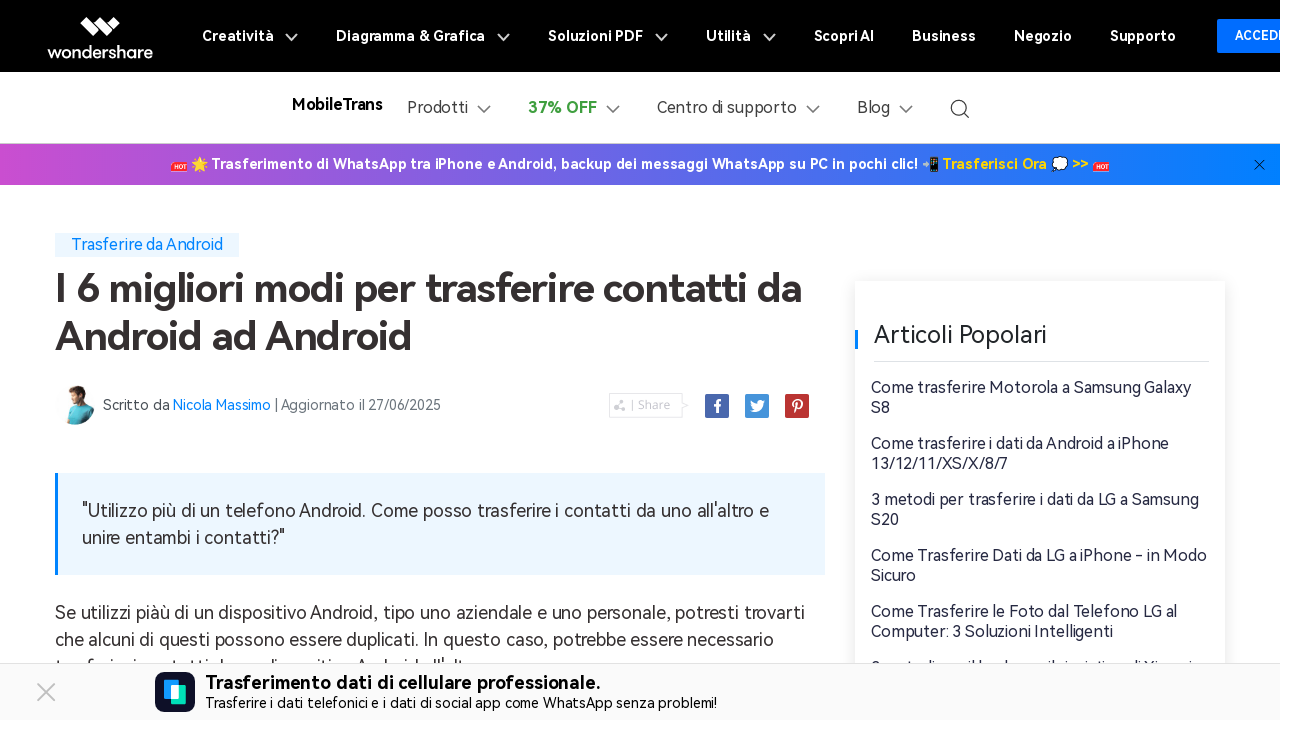

--- FILE ---
content_type: text/html
request_url: https://mobiletrans.wondershare.com/it/transfer/transfer-contacts-from-android-to-android.html
body_size: 24597
content:
<!DOCTYPE html>
<html lang="it">
<head>
<meta charset="utf-8">
<!-- Google Tag Manager -->
  <script>(function(w,d,s,l,i){w[l]=w[l]||[];w[l].push({'gtm.start':
  new Date().getTime(),event:'gtm.js'});var f=d.getElementsByTagName(s)[0],
  j=d.createElement(s),dl=l!='dataLayer'?'&l='+l:'';j.async=true;j.src=
  'https://www.googletagmanager.com/gtm.js?id='+i+dl;f.parentNode.insertBefore(j,f);
  })(window,document,'script','dataLayer','GTM-57FR6ZG');</script>
  <!-- End Google Tag Manager -->
<meta http-equiv="X-UA-Compatible" content="IE=edge">
<meta name="viewport" content="width=device-width,initial-scale=1.0">
<link rel="shortcut icon" href="https://mobiletrans.wondershare.com/favicon.ico" mce_href="https://mobiletrans.wondershare.com/favicon.ico" type="image/x-icon" />
<title>Modi per trasferire contatti da Android ad Android</title>
<meta name="description" content="Qui puoi trovare molte soluzioni gratuite per trasferire contatti da Android ad Android. Questo articolo mostra 5 metodi gratuiti per trasferire contatti e un programma facile da usare per trasferire" />
<link rel="stylesheet" href="https://neveragain.allstatics.com/2019/assets/style/bootstrap-mobiletrans.min.css">
<link rel="stylesheet" href="https://mobiletrans.wondershare.com/assets/css/app.css">

<link rel="canonical" href="https://mobiletrans.wondershare.com/it/transfer/transfer-contacts-from-android-to-android.html" />
<style>
  .wsc-icon.wsc-icon-md {width: 2.25rem;}
  .crumb {padding: 12px 0;color: #999;overflow: hidden;}
  .crumb a {color: #a1a1a1;}
  .blog-list-title{margin-top:20px;}
  .right_top_float{position: relative;top: 0;transition: all .4s;}

  @media (max-width: 1366px) {
    .wsc-seasonal-container, #KCYGY {height: 70px!important;}
  }
</style>

<script type="application/ld+json">
{
  "@context": "https://schema.org",
  "@type": "NewsArticle",
  "mainEntityOfPage": {
    "@type": "WebPage",
    "@id": "https://mobiletrans.wondershare.com/it/transfer/transfer-contacts-from-android-to-android.html"
  },
  "headline": "Modi per trasferire contatti da Android ad Android",
  "description": "Qui puoi trovare molte soluzioni gratuite per trasferire contatti da Android ad Android. Questo articolo mostra 5 metodi gratuiti per trasferire contatti e un programma facile da usare per trasferire",
  "image": "https://mobiletrans.wondershare.com/images/images2019/blog/phone-to-phone-transfer.jpg",  
  "author": {
    "@type": "Organization",
    "name": "Nicola Massimo"
  },  
  "publisher": {
    "@type": "Organization",
    "name": "Wondershare MobileTrans",
    "logo": {
      "@type": "ImageObject",
      "url": "https://mobiletrans.wondershare.com/images/images2019/icon_img/mobiletrans.png",
      "width": 280,
      "height": 60
    }
  },
  "datePublished": "",
  "dateModified": ""
}
</script>

<link rel="stylesheet" href="https://neveragain.allstatics.com/2019/assets/style/font-custom-hm.min.css">
<style>
body,main, h1, h2, h3, h4, h5, h6, .h1, .h2, .h3, .h4, .h5, .h6  {font-family: "HarmonyOS Sans", -apple-system, blinkmacsystemfont, "Segoe UI", roboto, "Helvetica Neue", arial, "Noto Sans", sans-serif, "Apple Color Emoji", "Segoe UI Emoji", "Segoe UI Symbol", "Noto Color Emoji" !important;}
</style>
<script type="text/javascript">
            var CHANNEL_ID = "1202";
            var SITE_ID = "112";
            var CMS_LANGUAGE = "it";
            var TEMPLATE_ID = "10001";
            var PAGE_ID = "220303";
            var TEMPLATE_MODULE = "article";
            var TEMPLATE_TYPE = "content";
</script></head>
<body data-pro="mobiletrans" data-cat="template" data-nav="basic" data-sys="auto" data-dev="auto">
<!-- Google Tag Manager (noscript) -->
<noscript>
<iframe src="https://www.googletagmanager.com/ns.html?id=GTM-WRMX62N" height="0" width="0" style="display:none;visibility:hidden"></iframe>
</noscript>
<!-- End Google Tag Manager (noscript) -->
<link rel="stylesheet" href="https://neveragain.allstatics.com/2019/assets/style/wsc-header-footer-2020.min.css" />
<link rel="stylesheet" href="https://www.wondershare.com/assets/header-footer-2021.css">
<link rel="stylesheet" href="https://neveragain.allstatics.com/2019/assets/style/bootstrap-mobiletrans.min.css">
<style>
@media (min-width: 1280px){
  .wsc-header2020 .wsc-header202004-navbar-wondershare .wsc-header2020-navbar-item {
      padding: 0 3px;
  }
  .wsc-header-it .wsc-header2020-navbar-nav-toggle.utility {width: 580px;}
}
</style>
<style>
    @media (max-width: 992px) {
      .wsc-header.fixed-header {position: -webkit-sticky;position: sticky;top: 0;}
    }
    /*bottom fixed download*/
    .fix_bottom {opacity: 0; padding:1rem 0; width: 100%; position: fixed; z-index:7; bottom: -100%; left: 0; font-size:1.5rem; line-height: 1.5rem;-webkit-transition: all 0.3s;-moz-transition: all 0.3s;transition: all 0.3s;}
    .fix_bottom.active {opacity: 1; bottom: 0;}
    .fix_bottom span {display: inline-block; padding:10px;}
    .fix_bottom a {display: inline-block; margin: 0 5px;}
    @media (max-width: 992px) {
      .fix_bottom span {display: block; padding: 0 0 10px;}
    }
    @media (max-width: 767px) {
      .fix_bottom {padding:10px 0; font-size: 1rem;line-height: 1rem;}
      .fix_bottom a img {height:36px;}
    }
  </style>
<style>
  .wsc-header2020 .wsc-header2020-dropdownMenuBody-desc{white-space: normal}
  </style>
  
    <!--新年头部样式块 -->
    <style>
  .animated-text {
    font-weight: 800;
    animation: colorChange 3s infinite; /* 设置动画时长为3秒并无限循环 */
  }

  @keyframes colorChange {
    0%, 25% {
      color: #D62E36; /* 红色持续时间更长 */
    }
    50% {
      color: #FFA500; /* 渐变到橙色 */
    }
    100% {
      color: #008000; /* 最终颜色为绿色 */
    }
  }
</style>
  <!--新年头部样式块 -->
  
  <!-- 新样式2022/9/2 shuch -->
  <style>
    .wsc-header2020 .wsc-header2020-navbar-mobiletrans .wsc-header2020-navbar-linkBtn,.wsc-header2020 .wsc-header2020-navbar-mobiletrans .wsc-header2020-navbar-linkBtn-outline {border-radius: 4px;font-weight: 700;}
    .wsc-header2020 .products-menu .wsc-header2020-dropdownMenuBody-item {padding: 24px;}
    .wsc-header2020 .products-menu .wsc-header2020-dropdownMenuBody-desc {min-height: auto;line-height: 22px;}
    .wsc-header2020 .products-menu h6.item-title {font-weight: 900;font-size: 18px;}
    .wsc-header2020 .products-menu .row {margin: 0 -4px;}
    .wsc-header2020 .products-menu .item-wrapper {padding: 8px 4px;}
    .wsc-header2020 .products-menu .item-wrapper .wsc-header2020-dropdownMenuBody-box {padding: 8px 0px 8px 24px;}
    .wsc-header2020 .products-menu .wsc-header2020-dropdownMenuBody-subtitle .new-htag {color: #fff;background: linear-gradient(90.86deg, #FF0000 -2.96%, #FF003D -2.95%, #FF8A00 106.38%);display: inline-block;margin-left: 6px;border-radius: 8px 0;font-size: 12px;padding: 2px 10px 1px 10px;font-weight: 700;margin-top: -3px;}
    
    @media (min-width: 1280px) {
      .wsc-header2020 .products-menu .wsc-header2020-dropdownMenuBody-item {padding:0 24px}
      .wsc-header2020 .products-menu h6.item-title {text-align: center;}
      .wsc-header2020 .products-menu .item-wrapper {padding: 16px 4px;}
      .wsc-header2020 .products-menu .app-wrapper .item-wrapper {padding: 4px;}
      .wsc-header2020 .products-menu .online-wrapper .wsc-header2020-dropdownMenuBody-box {padding:8px 0;}
    }
  
    @media (min-width: 1600px) {
      .wsc-header2020 .products-menu .wsc-header2020-dropdownMenuBody-item {padding:0 64px}
      .wsc-header2020 .products-menu h6.item-title {padding-bottom: 16px;}
    }
  </style>
  <!-- 新样式2022/9/2 shuch -->
  
  <!-- 新样式2025/2/14  -->
   <style>
      .wsc-header2020 .wsc-header2020-navbar-mobiletrans .wsc-header2020-navbar-linkBtn,
      .wsc-header2020 .wsc-header2020-navbar-mobiletrans .wsc-header2020-navbar-linkBtn-outline {
        border-radius: 4px;
        font-weight: 700;
      }
      .wsc-header2020 .products-menu .wsc-header2020-dropdownMenuBody-item {
        padding: 24px;
      }
      .wsc-header2020 .products-menu .wsc-header2020-dropdownMenuBody-desc {
        min-height: auto;
        line-height: 22px;
      }
      .wsc-header2020 .products-menu h6.item-title {
        font-weight: 900;
        font-size: 18px;
      }
      .wsc-header2020 .products-menu .row {
        margin: 0 -4px;
      }
      .wsc-header2020 .products-menu .item-wrapper {
        padding: 8px 4px;
      }
      .wsc-header2020 .products-menu .item-wrapper .wsc-header2020-dropdownMenuBody-box {
        padding: 8px 0px 8px 24px;
      }
      .wsc-header2020 .products-menu .wsc-header2020-dropdownMenuBody-subtitle .new-htag {
        color: #fff;
        background: linear-gradient(90.86deg, #ff0000 -2.96%, #ff003d -2.95%, #ff8a00 106.38%);
        display: inline-block;
        margin-left: 6px;
        border-radius: 8px 0;
        font-size: 12px;
        padding: 2px 10px 1px 10px;
        font-weight: 700;
        margin-top: -3px;
      }

      @media (min-width: 1280px) {
        .wsc-header2020 .products-menu .wsc-header2020-dropdownMenuBody-item {
          padding: 0 24px;
        }
        .wsc-header2020 .products-menu h6.item-title {
          text-align: center;
        }
        .wsc-header2020 .products-menu .item-wrapper {
          padding: 16px 4px;
        }
        .wsc-header2020 .products-menu .app-wrapper .item-wrapper {
          padding: 4px;
        }
        .wsc-header2020 .products-menu .online-wrapper .wsc-header2020-dropdownMenuBody-box {
          padding: 8px 0;
        }

        .activity-span {
          opacity: 0.75;
        }

        .wsc-header2020 .wsc-header2020-navbar-main .wsc-header2020-mobile-button {
          display: none;
        }
        .wsc-header2020 .wsc-header2020-navbar-main .navbar-mobile-download {
          display: none;
        }
      }

      @media (min-width: 1600px) {
        .wsc-header2020 .products-menu .wsc-header2020-dropdownMenuBody-item {
          padding: 0 64px;
        }
        .wsc-header2020 .products-menu h6.item-title {
          padding-bottom: 16px;
        }
      }
      .activity-link {
        opacity: 1 !important;
      }

      @media (max-width: 1279.98px) {
        .wsc-header2020 .wsc-header2020-navbar-main .pc-show {
          display: none;
        }
        .wsc-header2020 .wsc-header2020-navbar-main .wsc-header2020-navbar-content {
          justify-content: flex-start;
        }
        .wsc-header2020 .wsc-header2020-navbar-main .wsc-header2020-mobile-button {
          display: inline-block;
          position: absolute;
          top: 50%;
          right: 50px;
          transform: translateY(-50%);
          background-color: #0084ff;
          border-radius: 4px;
          color: #fff;
          font-weight: 700;
          font-size: 14px;
          line-height: 1.4;
          letter-spacing: -2%;
          padding: 7px 12.5px;
          font-weight: 700;
          text-decoration: none;
        }
        .wsc-header2020 .wsc-header2020-navbar-main .navbar-mobile-download {
          display: block;
          padding: 16px;
        }
        .wsc-header2020 .wsc-header2020-navbar-main .mobile-search {
          display: block;
          border-radius: 4px;
          border: 1px solid #000;
          padding: 12px 11px;
          display: flex;
          align-items: center;
          justify-content: left;
          background-color: transparent;
          margin-bottom: 10px;
          font-weight: 400;
          font-size: 16px;
          line-height: 18px;
          letter-spacing: -0.5px;
          opacity: 0.2;
          gap: 4px;
          text-decoration: none;
        }
        .wsc-header2020 .wsc-header2020-navbar-main .mobile-download {
          display: block;
          background-color: #0084ff;
          border-radius: 6px;
          color: #fff;
          font-weight: 700;
          font-size: 14px;
          line-height: 16.8px;
          letter-spacing: -2%;
          text-align: center;
          padding: 12px;
        }
      }
    </style>
  <!-- 新样式2025/2/14  -->
<div data-toggle="ad" data-text="🌟 Trasferimento di WhatsApp tra iPhone e Android, backup dei messaggi WhatsApp su PC in pochi clic! 📲 " data-link="https://mobiletrans.wondershare.com/it/whatsapp-transfer-backup-restore.html?utm_source=top_banner_mt&utm_medium=banner&utm_campaign=whatsapp-transfer-backup-restore&utm_content=text_21112895_2025-4-2" data-link-text="Trasferisci Ora 💭 >>" data-image="https://images.wondershare.com/drfone/2022/images/hot-icon.gif" data-bg-color="linear-gradient(to right, #CA4ED0, #0080FF)" data-text-color="#ffffff" data-text-link-color="#ffd602"></div>
 
<link rel="stylesheet" href="https://www.wondershare.com/assets/global.min.css">
<header class="wsc-header2020 wsc-header-it wsc-header-mobiletrans">
  <nav class="wsc-header2020-navbar-master wsc-header202004-navbar-wondershare">
    <div class="wsc-header2020-container">
      <div class="wsc-header2020-navbar-content">
        <div class="wsc-header2020-navbar-brand"> <a href="https://www.wondershare.it/"></a> </div>
        <button class="wsc-header2020-navbar-collapse-toggle" type="button" aria-expanded="false">
        <svg class="wsc-header2020-navbar-collapse-toggle-icon" width="24" height="24" viewBox="0 0 24 24"
              fill="none" xmlns="https://www.w3.org/2000/svg">
          <path d="M4 6H20M20 12L4 12M20 18H4" stroke="white" stroke-width="1.5"></path>
        </svg>
        <svg class="wsc-header2020-navbar-collapse-toggle-icon-close" width="24" height="24" viewBox="0 0 24 24"
              fill="none" xmlns="https://www.w3.org/2000/svg">
          <path d="M18 18L12 12M6 6L12 12M18 6L12 12M6 18L12 12" stroke="white" stroke-width="1.5"></path>
        </svg>
        </button>
        <div class="wsc-header2020-navbar-collapse">
          <ul class="wsc-header2020-navbar-nav active_menu">
            <li class="wsc-header2020-navbar-item with-toggle"> <a class="wsc-header2020-navbar-link active_menu_a" href="javascript:">Creatività
              <svg class="ml-2" width="13" height="9" viewBox="0 0 13 9" fill="none" xmlns="https://www.w3.org/2000/svg">
                <path d="M12 1L6.5 7L1 1" stroke="currentColor" stroke-width="2"/>
              </svg>
              </a>
              <div class="wsc-header2020-navbar-nav-toggle creativity">
                <div class="row no-gutters px-4">
                  <div class="left border-control">
                    <div class="mb-4 font-size-small">Creatività</div>
                    <a href="https://filmora.wondershare.it/" target="_blank" class="d-flex align-items-center mb-4"> <img src="https://neveragain.allstatics.com/2019/assets/icon/logo/filmora-square.svg" alt="wondershare filmora logo">
                    <div class="pl-2"> <strong class="text-black">Filmora</strong>
                      <div class="font-size-small">Video Editor Intuitivo. </div>
                    </div>
                    </a> <a href="https://uniconverter.wondershare.it/" target="_blank" class="d-flex align-items-center mb-4"> <img src="https://neveragain.allstatics.com/2019/assets/icon/logo/uniconverter-square.svg" alt="wondershare uniconverter logo">
                    <div class="pl-2"> <strong class="text-black">UniConverter</strong>
                      <div class="font-size-small">Video converter ad alta velocità. </div>
                    </div>
                    </a> <a href="https://dc.wondershare.it/" target="_blank" class="d-flex align-items-center mb-4"> <img src="https://neveragain.allstatics.com/2019/assets/icon/logo/democreator-square.svg" alt="wondershare democreator logo">
                    <div class="pl-2"> <strong class="text-black">DemoCreator</strong>
                      <div class="font-size-small">Registrazione schermo per tutorial.</div>
                    </div>
                    </a> <a href="https://pixcut.wondershare.com/" target="_blank" class="d-flex align-items-center mb-4"> <img src="https://neveragain.allstatics.com/2019/assets/icon/logo/pixcut-square.svg" alt="wondershare pixcut logo">
                    <div class="pl-2"> <strong class="text-black">PixCut</strong>
                      <div class="font-size-small">Rimozione istantaneo dello sfondo.</div>
                    </div>
                    </a> <a href="https://anireel.wondershare.com/" target="_blank" class="d-flex align-items-center mb-4"> <img src="https://neveragain.allstatics.com/2019/assets/icon/logo/anireel-square.svg" alt="wondershare anireel logo">
                    <div class="pl-2"> <strong class="text-black">Anireel</strong>
                      <div class="font-size-small">Spiegatore animato video maker.</div>
                    </div>
                    </a> <a href="https://filmstock.wondershare.it/" target="_blank" class="d-flex align-items-center mb-4"> <img src="https://neveragain.allstatics.com/2019/assets/icon/logo/filmstock-square.svg" alt="wondershare filmstock logo">
                    <div class="pl-2"> <strong class="text-black">Filmstock</strong>
                      <div class="font-size-small">Effetti video, musica e altro. </div>
                    </div>
                    </a> <a href="https://www.wondershare.it/products-solutions/all-products.html#creativity" target="_blank" class="vap-btn mt-2">Tutti i prodotti</a> </div>
                  <div class="right">
                    <div class="mt-lg-0 my-4 font-size-small">Esplora</div>
                    <ul class="list-unstyled explore">
                      <li> <a href="https://www.wondershare.it/products-solutions/digital-creativity/" target="_blank" class="text-black">Panoramica</a> </li>
                      <li> <a href="https://www.wondershare.it/products-solutions/digital-creativity/video.html" target="_blank" class="text-black">Video</a> </li>
                      <li> <a href="https://www.wondershare.it/products-solutions/digital-creativity/photo.html" target="_blank" class="text-black">Foto</a> </li>
                      <li> <a href="https://www.wondershare.it/products-solutions/digital-creativity/" target="_blank" class="text-black">Centro Creativo</a> </li>
                    </ul>
                  </div>
                </div>
              </div>
            </li>
            <li class="wsc-header2020-navbar-item with-toggle"> <a class="wsc-header2020-navbar-link active_menu_a" href="javascript:"> Diagramma & Grafica
              <svg class="ml-2" width="13" height="9" viewBox="0 0 13 9" fill="none" xmlns="https://www.w3.org/2000/svg">
                <path d="M12 1L6.5 7L1 1" stroke="currentColor" stroke-width="2"/>
              </svg>
              </a>
              <div class="wsc-header2020-navbar-nav-toggle diagram-grahics">
                <div class="row no-gutters px-4">
                  <div class="left border-control">
                    <div class="mb-4 font-size-small">Prodotti per Diagramma & Grafica</div>
                    <a href="https://www.edrawsoft.com/it/edraw-max/" rel="nofollow" target="_blank" class="d-flex align-items-center mb-4"> <img src="https://neveragain.allstatics.com/2019/assets/icon/logo/edraw-max-square.svg" width="40" height="40" alt="wondershare edrawmax logo">
                    <div class="pl-2"> <strong class="text-black">EdrawMax</strong>
                      <div class="font-size-small">Crea diagrammi in modo semplice. </div>
                    </div>
                    </a> <a href="https://www.edrawsoft.com/it/edrawmind/" rel="nofollow" target="_blank" class="d-flex align-items-center mb-4"> <img src="https://neveragain.allstatics.com/2019/assets/icon/logo/edraw-mindmaster-square.svg" alt="wondershare EdrawMind logo">
                    <div class="pl-2"> <strong class="text-black">EdrawMind</strong>
                      <div class="font-size-small">Mappatura mentale collaborativa. </div>
                    </div>
                    </a> <!--<a href="https://mockitt.wondershare.com/" target="_blank" class="d-flex align-items-center mb-4"> <img src="https://neveragain.allstatics.com/2019/assets/icon/logo/mockitt-square.svg" width="40" height="40" alt="wondershare mockitt logo">
                    <div class="pl-2"> <strong class="text-black">Mockitt</strong>
                      <div class="font-size-small">Creazione rapida di prototipi. </div>
                    </div>
                    </a>--> <a href="https://www.edrawsoft.com/it/edraw-project/" rel="nofollow" target="_blank" class="d-flex align-items-center mb-4"> <img src="https://neveragain.allstatics.com/2019/assets/icon/logo/edraw-project-square.svg" width="40" height="40" alt="wondershare edrawproj logo">
                    <div class="pl-2"> <strong class="text-black">EdrawProj</strong>
                      <div class="font-size-small">Uno strumento professionale per diagrammi di Gantt.</div>
                    </div>
                    </a> <a href="https://www.wondershare.it/products-solutions/all-products.html#graphic" target="_blank" class="vap-btn mt-2">Tutti i prodotti</a> </div>
                  <div class="right">
                    <div class="mt-lg-0 my-4 font-size-small">Esplora</div>
                    <ul class="list-unstyled explore">
                      <li> <a href="https://www.wondershare.it/products-solutions/office-productivity/graphic.html" target="_blank" class="text-black">Panoramica</a> </li>
                      <li> <a href="https://www.edrawmax.com/templates/" rel="nofollow" target="_blank" class="text-black">Modelli di Diagramma</a> </li>
                    </ul>
                  </div>
                </div>
              </div>
            </li>
            <li class="wsc-header2020-navbar-item with-toggle"> <a class="wsc-header2020-navbar-link active_menu_a" href="javascript:">Soluzioni PDF
              <svg class="ml-2" width="13" height="9" viewBox="0 0 13 9" fill="none" xmlns="https://www.w3.org/2000/svg">
                <path d="M12 1L6.5 7L1 1" stroke="currentColor" stroke-width="2"/>
              </svg>
              </a>
              <div class="wsc-header2020-navbar-nav-toggle pdf">
                <div class="row no-gutters px-4">
                  <div class="left border-control">
                    <div class="mb-4 font-size-small">Prodotti per Soluzioni PDF</div>
                    <a href="https://pdf.wondershare.it/" target="_blank" class="d-flex align-items-center mb-4"> <img src="https://neveragain.allstatics.com/2019/assets/icon/logo/pdfelement-square.svg" alt="wondershare pdfelement logo">
                    <div class="pl-2"> <strong class="text-black">PDFelement</strong>
                      <div class="font-size-small">Creazione ed editing di PDF.</div>
                    </div>
                    </a> <a href="https://pdf.wondershare.it/document-cloud/" target="_blank" class="d-flex align-items-center mb-4"> <img src="https://neveragain.allstatics.com/2019/assets/icon/logo/document-cloud-square.svg" alt="wondershare document cloud logo">
                    <div class="pl-2"> <strong class="text-black">Document Cloud</strong>
                      <div class="font-size-small">Gestione documenti basata su cloud. </div>
                    </div>
                    </a> <a href="https://www.wondershare.it/products-solutions/all-products.html#document" target="_blank" class="vap-btn mt-2">Tutti i prodotti</a> </div>
                  <div class="right">
                    <div class="mt-lg-0 my-4 font-size-small">Esplora</div>
                    <ul class="list-unstyled explore">
                      <li> <a href="https://www.wondershare.it/products-solutions/office-productivity/document.html" target="_blank" class="text-black">Panoramica</a> </li>
                      <li> <a href="https://pdf.wondershare.it/how-to/merge-pdf.html" target="_blank" class="text-black">Unisci File PDF</a> </li>
                      <li> <a href="https://pdf.wondershare.it/convert-pdf.html" target="_blank" class="text-black">Convertitore PDF</a> </li>
                      <li> <a href="https://pdf.wondershare.it/contest/free-template.html" target="_blank" class="text-black">Modelli di PDF</a> </li>
                    </ul>
                  </div>
                </div>
              </div>
            </li>
            <li class="wsc-header2020-navbar-item with-toggle"> <a class="wsc-header2020-navbar-link active_menu_a" href="javascript:">Utilità
              <svg class="ml-2" width="13" height="9" viewBox="0 0 13 9" fill="none" xmlns="https://www.w3.org/2000/svg">
                <path d="M12 1L6.5 7L1 1" stroke="currentColor" stroke-width="2"/>
              </svg>
              </a>
              <div class="wsc-header2020-navbar-nav-toggle utility">
                <div class="row no-gutters px-4">
                  <div class="left border-control">
                    <div class="mb-4 font-size-small">Prodotti per l'Utilità</div>
                    <a href="https://recoverit.wondershare.it/" target="_blank" class="d-flex align-items-center mb-4"> <img src="https://neveragain.allstatics.com/2019/assets/icon/logo/recoverit-square.svg" alt="wondershare recoverit logo">
                    <div class="pl-2"> <strong class="text-black">Recoverit</strong>
                      <div class="font-size-small">Recupero file persi. </div>
                    </div>
                    </a> <a href="https://drfone.wondershare.it/" target="_blank" class="d-flex align-items-center mb-4"> <img src="https://neveragain.allstatics.com/2019/assets/icon/logo/drfone-square.svg" alt="wondershare drfone logo">
                    <div class="pl-2"> <strong class="text-black">Dr.Fone</strong>
                      <div class="font-size-small">Gestione dei dispositivi mobili.</div>
                    </div>
                    </a> <a href="https://play.google.com/store/apps/details?id=com.wondershare.famisafe&hl=it" target="_blank" class="d-flex align-items-center mb-4"> <img src="https://neveragain.allstatics.com/2019/assets/icon/logo/famisafe-square.svg" alt="wondershare famisafe logo">
                    <div class="pl-2"> <strong class="text-black">FamiSafe</strong>
                      <div class="font-size-small">Controllo parentale e monitoraggio. </div>
                    </div>
                    </a> <a href="https://mobiletrans.wondershare.com/it/" target="_blank" class="d-flex align-items-center mb-4"> <img src="https://neveragain.allstatics.com/2019/assets/icon/logo/mobiletrans-square.svg" alt="wondershare mobiletrans logo">
                    <div class="pl-2"> <strong class="text-black">MobileTrans</strong>
                      <div class="font-size-small">Trasferimento dati mobile. </div>
                    </div>
                    </a> <a href="https://recoverit.wondershare.it/repairit.html" target="_blank" class="d-flex align-items-center mb-4"> <img src="https://neveragain.allstatics.com/2019/assets/icon/logo/repairit-square.svg" alt="wondershare repairit logo">
                    <div class="pl-2"> <strong class="text-black">Repairit</strong>
                      <div class="font-size-small">Ripristino video corrotto. </div>
                    </div>
                    </a> <a href="https://www.wondershare.it/products-solutions/all-products.html#utility" target="_blank" class="vap-btn mt-2">Tutti i prodotti</a> </div>
                  <div class="right">
                    <div class="mt-lg-0 my-4 font-size-small">Esplora</div>
                    <ul class="list-unstyled explore">
                      <li> <a href="https://www.wondershare.it/products-solutions/data-management/" target="_blank" class="text-black">Panoramica</a> </li>


                      <li> <a href="https://recoverit.wondershare.it/data-recovery.html" target="_blank" class="text-black">Recupero Foto</a> </li>
                      <li> <a href="https://recoverit.wondershare.it/repairit.html" target="_blank" class="text-black">Riparazione Video</a> </li>
                      <li> <a href="https://mobiletrans.wondershare.com/it/whatsapp-transfer-backup-restore.html" target="_blank" class="text-black">Trasferisci Whatsapp</a> </li>
                      <li> <a href="https://drfone.wondershare.it/ios-update.html" target="_blank" class="text-black">Aggiornamento iOS</a> </li>
                      <li> <a href="https://play.google.com/store/apps/details?id=com.wondershare.famisafe&hl=it" target="_blank" class="text-black">Location Tracker</a> </li>
                    </ul>
                  </div>
                </div>
              </div>
            </li>
            <li class="wsc-header2020-navbar-item"> <a class="wsc-header2020-navbar-link active_menu_a" href="https://www.wondershare.it/ai.html?from=navigazionetop" target="_blank">Scopri AI</a> </li>
            <li class="wsc-header2020-navbar-item"> <a class="wsc-header2020-navbar-link active_menu_a" href="https://www.wondershare.it/business/enterprise.html" target="_blank">Business</a> </li>
            <li class="wsc-header2020-navbar-item"> <a class="wsc-header2020-navbar-link active_menu_a" href="https://www.wondershare.it/shop/individuals.html" target="_blank">Negozio</a> </li>
            <li class="wsc-header2020-navbar-item"> <a class="wsc-header2020-navbar-link active_menu_a" href="https://support.wondershare.it/" target="_blank">Supporto</a> </li>
            <li class="wsc-header2020-navbar-item wondershare-user-panel log-out"> <a data-href="https://accounts.wondershare.it" data-source="" class="wsc-header2020-navbar-linkBtn login-link" style="background-color: #006dff;color: #fff;font-weight: 600;border-radius: 4px;">Accedi</a> </li>
            <li class="wsc-header2020-navbar-item wondershare-user-panel log-in" > <img class="avatar" src="https://images.wondershare.com/images2020/avatar-default.png" width="30" height="30" alt="avatar">
              <div class="ws-user-panel-dropdown" > <span class="ws-dropdown-item account_name" ></span> <a class="ws-dropdown-item account_url" >Centro Account</a> <a class="ws-dropdown-item account_url_sign_out" >Esci</a> </div>
            </li>
          </ul>
        </div>
      </div>
    </div>
  </nav>
  <nav class="wsc-header2020-navbar-main wsc-header2020-navbar-mobiletrans" style="--active-color:#0084ff">
    <div class="wsc-header2020-container">
      <div class="wsc-header2020-navbar-content">
        <div class="wsc-header2020-navbar-brand">
              <a href="https://download-it.wondershare.com/mobiletrans_full5830.exe" class="sys-win">
                <img
                  loading="lazy"
                  src="https://neveragain.allstatics.com/2019/assets/icon/logo/mobiletrans-square.svg"
                  alt="mobiletrans"
                  width="32"
                  height="32"
                  class="m-0" />
              </a>
              <a href="https://download-it.wondershare.com/mobiletrans_full5831.dmg" class="sys-mac">
                <img
                  loading="lazy"
                  src="https://neveragain.allstatics.com/2019/assets/icon/logo/mobiletrans-square.svg"
                  alt="mobiletrans"
                  width="32"
                  height="32"
                  class="m-0" />
              </a>
              <a href="https://app.adjust.com/1lf5dea9_1lv0g94w" class="dev-mobile">
                <img
                  loading="lazy"
                  src="https://neveragain.allstatics.com/2019/assets/icon/logo/mobiletrans-square.svg"
                  alt="mobiletrans"
                  width="32"
                  height="32"
                  class="m-0" />
              </a>
              <a href="https://mobiletrans.wondershare.com/it/" style="text-decoration: none; margin-left: -2px">
                <strong style="font-size: 16px; vertical-align: middle">MobileTrans</strong>
              </a>
            </div>
              <a class="wsc-header2020-mobile-button" href="https://app.adjust.com/1lecn7bv_1lqgw0ay" target="_blank">Prova Ora</a>
        <button class="wsc-header2020-navbar-collapse-toggle" type="button" aria-expanded="false">
        <svg class="wsc-header2020-navbar-collapse-toggle-icon" width="24" height="24"
            viewBox="0 0 24 24" fill="none" xmlns="http://www.w3.org/2000/svg">
          <path d="M6 9L12 15L18 9" stroke="black" stroke-width="1.5"> </path>
        </svg>
        <svg class="wsc-header2020-navbar-collapse-toggle-icon-close" width="24"
            height="24" viewBox="0 0 24 24" fill="none" xmlns="http://www.w3.org/2000/svg">
          <path d="M6 15L12 9L18 15" stroke="black" stroke-width="1.5" />
        </svg>
        </button>
        <div class="wsc-header2020-navbar-collapse">
          <ul class="wsc-header2020-navbar-nav">
            <li class="wsc-header2020-navbar-dropdown products-menu">
                <nav class="wsc-header2020-navbarDropdown-toggle" aria-expanded="false">
                  <span>Prodotti</span>
                  <div class="wsc-header2020-dropdown-icon">
                    <svg width="24" height="24" viewBox="0 0 24 24" fill="none" xmlns="http://www.w3.org/2000/svg">
                      <path d="M6 9L12 15L18 9" stroke="black" stroke-width="1.5" />
                    </svg>
                  </div>
                </nav>
                <div class="wsc-header2020-navbarDropdown-menu">
                  <div class="wsc-header2020-container">
                    <div class="wsc-header2020-dropdownMenu-content">
                      <div class="wsc-header2020-dropdownMenu-body">
                        <div class="wsc-header2020-dropdownMenuBody-content">
                          <div class="wsc-header2020-dropdownMenuBody-item desktop-wrapper" style="min-width: 60%;">
                            <h6 class="item-title">Desktop</h6>
                            <div class="row">
                              <div class="col-lg-6 item-wrapper">
                                <div class=" d-flex align-items-center">
                                  <div class="flex-shrink-0">
                                    <img src="https://mobiletrans.wondershare.com/images/images2022/header/header-whatsapp-transfer.png" alt="" class="img-fluid" />
                                  </div>
                                  <div class="wsc-header2020-dropdownMenuBody-box">
                                    <h6 class="wsc-header2020-dropdownMenuBody-subtitle">
                                      <a href="https://mobiletrans.wondershare.com/it/whatsapp-transfer-backup-restore.html" class="font-weight-bold">Trasferimento WhatsApp</a>
                                    </h6>
                                    <p class="wsc-header2020-dropdownMenuBody-desc">Trasferisci WhatsApp da telefono a telefono, esegui il backup di WhatsApp e altre app social sul computer e ripristina.  </p>
                                  </div>
                                </div>
                              </div>
                              <div class="col-lg-6 item-wrapper">
                                <div class=" d-flex align-items-center">
                                  <div class="flex-shrink-0">
                                    <img src="https://mobiletrans.wondershare.com/images/images2022/header/header-phone-transfer.png" alt="" class="img-fluid" />
                                  </div>
                                  <div class="wsc-header2020-dropdownMenuBody-box">
                                    <h6 class="wsc-header2020-dropdownMenuBody-subtitle">
                                      <a href="https://mobiletrans.wondershare.com/it/phone-to-phone-transfer.html" class="font-weight-bold">Trasferimento Telefono</a>
                                    </h6>
                                    <p class="wsc-header2020-dropdownMenuBody-desc">Trasferisci messaggi, foto, video e altro da telefono a telefono, da telefono a computer e viceversa. </p>
                                  </div>
                                </div>
                              </div>
                              <div class="col-lg-6 item-wrapper">
                                <div class=" d-flex align-items-center">
                                  <div class="flex-shrink-0">
                                    <img src="https://mobiletrans.wondershare.com/images/images2022/header/header-backup-restore.png" alt="" class="img-fluid" />
                                  </div>
                                  <div class="wsc-header2020-dropdownMenuBody-box">
                                    <h6 class="wsc-header2020-dropdownMenuBody-subtitle">
                                      <a href="https://mobiletrans.wondershare.com/it/phone-backup-and-restore.html" class="font-weight-bold">Backup & Ripristino</a>
                                    </h6>
                                    <p class="wsc-header2020-dropdownMenuBody-desc">Esegui il backup di oltre 18 tipi di dati e dati di WhatsApp sul computer. E ripristina facilmente i backup.  </p>
                                  </div>
                                </div>
                              </div>
                              <!--<div class="col-lg-6 item-wrapper">
                                <div class=" d-flex align-items-center">
                                  <div class="flex-shrink-0">
                                    <img src="https://mobiletrans.wondershare.com/images/images2022/header/header-playlist-transfer.png" alt="" class="img-fluid" />

                                  </div>
                                  <div class="wsc-header2020-dropdownMenuBody-box">
                                    <h6 class="wsc-header2020-dropdownMenuBody-subtitle">
                                      <a href="https://mobiletrans.wondershare.com/it/playlist-transfer.html" class="font-weight-bold">Playlist Transfer</a>
                                    </h6>
                                    <p class="wsc-header2020-dropdownMenuBody-desc">Trasferisci playlist musicali da un servizio di streaming a un altro. </p>
                                  </div>
                                </div>
                              </div>-->
                            </div>
                          </div>
                          <div class="wsc-header2020-dropdownMenuBody-hr-vertical"></div>
                          <div class="wsc-header2020-dropdownMenuBody-item app-wrapper" style="min-width: 32%">
                            <h6 class="item-title">App</h6>











                            <div class="item-wrapper">
                              <div class="d-flex align-items-center">
                                <div class="flex-shrink-0">
                                  <img src="https://neveragain.allstatics.com/2019/assets/icon/logo/wutsapper-square.svg" alt="" width="64" class="img-fluid" />
                                </div>
                                <div class="wsc-header2020-dropdownMenuBody-box">
                                  <h6 class="wsc-header2020-dropdownMenuBody-subtitle">
                                    <a href="https://mobiletrans.wondershare.com/it/app/wondershare-wutsapper.html" class="font-weight-bold">Mutsapper</a>
                                  </h6>
                                  <p class="wsc-header2020-dropdownMenuBody-desc">Trasferisci i dati di WhatsApp e WhatsApp Business senza ripristino delle impostazioni di fabbrica.</p>
                                </div>
                              </div>
                            </div>
                            <div class="item-wrapper">
                              <div class="d-flex align-items-center">
                                <div class="flex-shrink-0">
                                  <img src="https://neveragain.allstatics.com/2019/assets/icon/logo/mobiletrans-square.svg" alt="" width="64" class="img-fluid" />
                                </div>
                                <div class="wsc-header2020-dropdownMenuBody-box">
                                  <h6 class="wsc-header2020-dropdownMenuBody-subtitle">
                                    <a href="https://mobiletrans.wondershare.com/it/app/phone-to-phone-transfer-app.html" class="font-weight-bold">MobileTrans App</a>
                                  </h6>
                                  <p class="wsc-header2020-dropdownMenuBody-desc">Trasferisci i dati del telefono, i dati di WhatsApp e i file tra dispositivi.</p>
                                </div>
                              </div>
                            </div>
                           <!--<div class="item-wrapper">
                              <div class="d-flex align-items-center">
                                <div class="flex-shrink-0">
                                  <img src="https://neveragain.allstatics.com/2019/assets/icon/logo/ssf-whatsapp-square.svg" alt="" width="62" class="img-fluid" />
                                </div>
                                <div class="wsc-header2020-dropdownMenuBody-box">
                                  <h6 class="wsc-header2020-dropdownMenuBody-subtitle">
                                    <a href="https://mobiletrans.wondershare.com/status-saver-for-whatsapp.html" class="font-weight-bold">Status Saver for WhatsApp</a>
                                  </h6>
                                  <p class="wsc-header2020-dropdownMenuBody-desc">Save status, read deleted chats, use two WhatsApp, and more for you.</p>
                                </div>
                              </div>
                            </div>
                          </div>-->
                           <!-- online产品 -->
                          <!-- <div class="wsc-header2020-dropdownMenuBody-hr-vertical"></div>
                          <div class="wsc-header2020-dropdownMenuBody-item online-wrapper" style="min-width: 23%">
                            <h6 class="item-title">Online</h6>
                            <div class="d-flex flex-xl-column  text-xl-center align-items-center">
                              <div class="flex-shrink-0">
                                <img src="https://mobiletrans.wondershare.com/images/images2022/header/header-heic-converter.png" alt="" class="img-fluid" />
                              </div>
                              <div class="wsc-header2020-dropdownMenuBody-box">
                                <h6 class="wsc-header2020-dropdownMenuBody-subtitle">
                                  <a href="https://mobiletrans.wondershare.com/heic-converter-online.html" class="font-weight-bold">HEIC Converter</a>
                                </h6>
                                <p class="wsc-header2020-dropdownMenuBody-desc">Convert HEIC files to JPG online for free.</p>
                              </div>
                            </div>
                          </div> -->
                          <!-- <div class="wsc-header2020-dropdownMenuBody-hr-vertical">
                              </div>
                              <div class="wsc-header2020-dropdownMenuBody-item">
                                <div class="wsc-header2020-dropdownMenuBody-box">
                                  <h6 class="wsc-header2020-dropdownMenuBody-subtitle">
                                    <a href="https://mobiletrans.wondershare.com/phone-backup-restore.html">
                                      MobileTrans - Restore
                                    </a>
                                  </h6>
                                  <p class="wsc-header2020-dropdownMenuBody-desc">
                                    Restore backup files to a phone, including iTunes and MobileTrans backup.
                                  </p>
                                </div>
                              </div> -->
                        <!-- online产品 -->
                        </div>
                      </div>
                    </div>
                  </div>
                </div>
              </li>

            <li class="wsc-header2020-navbar-dropdown">
              <nav class="wsc-header2020-navbarDropdown-toggle" aria-expanded="false"><span class="animated-text"><b> 37% OFF</b></span><div class="wsc-header2020-dropdown-icon">
                  <svg width="24" height="24" viewBox="0 0 24 24" fill="none" xmlns="http://www.w3.org/2000/svg">
                    <path d="M6 9L12 15L18 9" stroke="black" stroke-width="1.5"> </path>
                  </svg>
                </div>
              </nav>
              <div class="wsc-header2020-navbarDropdown-menu">
                <div class="wsc-header2020-container">
                  <div class="wsc-header2020-dropdownMenu-content">
                    <div class="wsc-header2020-dropdownMenu-body">
                      <div class="wsc-header2020-dropdownMenuBody-content">
                        <div class="wsc-header2020-dropdownMenuBody-item">
                          <div class="wsc-header2020-dropdownMenuBody-box">
                            <nav class="wsc-header2020-dropdownMenuBody-title wsc-header2020-mobile-show"
                              aria-expanded="true"> </nav>
                            <ul class="wsc-header2020-dropdownMenuBody-list">
                              <li> <i class="wsc-header2020-dropdownMenuBodyList-icon"> <img src="https://neveragain.allstatics.com/2019/assets/icon/brand/windows.svg"
                                    alt=""> </i> <a href="https://mobiletrans.wondershare.com/it/buy/pricing-for-individuals-windows.html"> Prezzi per Windows </a> </li>
                            </ul>
                          </div>
                        </div>
                        <div class="wsc-header2020-dropdownMenuBody-hr-vertical"> </div>
                        <div class="wsc-header2020-dropdownMenuBody-item">
                          <div class="wsc-header2020-dropdownMenuBody-box">
                            <nav class="wsc-header2020-dropdownMenuBody-title wsc-header2020-mobile-show"
                              aria-expanded="true"> </nav>
                            <ul class="wsc-header2020-dropdownMenuBody-list">
                              <li> <i class="wsc-header2020-dropdownMenuBodyList-icon"> <img src="https://neveragain.allstatics.com/2019/assets/icon/brand/macos.svg"
                                    alt=""> </i> <a href="https://mobiletrans.wondershare.com/it/buy/pricing-for-individuals-mac.html"> Prezzi per Mac </a> </li>
                            </ul>
                          </div>
                        </div>
                        <div class="wsc-header2020-dropdownMenuBody-hr-vertical"> </div>
                        <div class="wsc-header2020-dropdownMenuBody-item">
                          <div class="wsc-header2020-dropdownMenuBody-box">
                            <nav class="wsc-header2020-dropdownMenuBody-title wsc-header2020-mobile-show"
                              aria-expanded="true"> </nav>
                            <ul class="wsc-header2020-dropdownMenuBody-list">
                              <li> <i class="wsc-header2020-dropdownMenuBodyList-icon"> <img src="https://neveragain.allstatics.com/2019/assets/icon/extra/briefcase.svg"
                                    alt=""> </i> <a href="https://mobiletrans.wondershare.com/it/buy/pricing-for-business.html?"> Prezzi per Business </a> </li>
                            </ul>
                          </div>
                        </div>
                        <!--<div class="wsc-header2020-dropdownMenuBody-hr-vertical">
                          </div>
                          <div class="wsc-header2020-dropdownMenuBody-item">
                            <div class="wsc-header2020-dropdownMenuBody-box">
                              <nav class="wsc-header2020-dropdownMenuBody-title wsc-header2020-mobile-show"
                              aria-expanded="true">
                              </nav>
                              <ul class="wsc-header2020-dropdownMenuBody-list">
                                <li>
                                  <i class="wsc-header2020-dropdownMenuBodyList-icon">
                                    <img src="https://mobiletrans.wondershare.com/images/images2019/icon_img/students.svg"
                                    alt="">
                                  </i>
                                  <a href="https://www.wondershare.com/shop/mobiletrans-studentdiscount/">
                                    Pricing for Students 
                                  </a>
                                </li>
                              </ul>
                            </div>
                          </div>--> 
                      </div>
                    </div>
                  </div>
                </div>
              </div>
            </li>
            <!--活动菜单入口-->
            <!--<li class="wsc-header2020-navbar-item">
                            <a class="wsc-header2020-navbar-link sys-win" href="https://mobiletrans.wondershare.com/it/buy/pricing-for-individuals-windows.html?from=head" target="_blank">
                                <div class="d-flex justify-content-center align-items-center" style="color:#006dff;"><strong>🐰 Pasqua 10% OFF</strong></div>
                            </a>
                            <a class="wsc-header2020-navbar-link sys-mac" href="https://mobiletrans.wondershare.com/it/buy/pricing-for-mac-windows.html?from=head" target="_blank">
                                <div class="d-flex justify-content-center align-items-center" style="color:#006dff;"><strong>🐰 Pasqua 10% OFF</strong></div>
                            </a>
                        </li>
            <!--活动菜单入口--> 
            <!-- <li class="wsc-header2020-navbar-item"><a class="wsc-header2020-navbar-link" href="https://mobiletrans.wondershare.com/it/help-center/">Supporto</a></li> -->
            <li class="wsc-header2020-navbar-dropdown">
              <nav class="wsc-header2020-navbarDropdown-toggle" aria-expanded="false"> <span> Centro di supporto </span>
                <div class="wsc-header2020-dropdown-icon">
                  <svg width="24" height="24" viewBox="0 0 24 24" fill="none" xmlns="http://www.w3.org/2000/svg">
                    <path d="M6 9L12 15L18 9" stroke="black" stroke-width="1.5"> </path>
                  </svg>
                </div>
              </nav>
              <div class="wsc-header2020-navbarDropdown-menu">
                <div class="wsc-header2020-container">
                  <div class="wsc-header2020-dropdownMenu-content">
                    <div class="wsc-header2020-dropdownMenu-body">
                      <div class="wsc-header2020-dropdownMenuBody-content">

                        <div class="wsc-header2020-dropdownMenuBody-item">
                          <div class="wsc-header2020-dropdownMenuBody-box">
                            <nav class="wsc-header2020-dropdownMenuBody-title wsc-header2020-mobile-show"
                              aria-expanded="true"> </nav>
                            <ul class="wsc-header2020-dropdownMenuBody-list">
                              <li> <i class="wsc-header2020-dropdownMenuBodyList-icon"> </i> <a href="https://mobiletrans.wondershare.com/it/guide/"> Guida utente </a> </li>
                            </ul>
                          </div>
                        </div>
                        <div class="wsc-header2020-dropdownMenuBody-hr-vertical"> </div>
                        <div class="wsc-header2020-dropdownMenuBody-item">
                          <div class="wsc-header2020-dropdownMenuBody-box">
                            <nav class="wsc-header2020-dropdownMenuBody-title wsc-header2020-mobile-show"
                              aria-expanded="true"> </nav>
                            <ul class="wsc-header2020-dropdownMenuBody-list">
                              <li> <i class="wsc-header2020-dropdownMenuBodyList-icon"> </i> <a href="https://mobiletrans.wondershare.com/it/faq/"> FAQ </a> </li>
                            </ul>
                          </div>
                        </div>
                        <div class="wsc-header2020-dropdownMenuBody-hr-vertical"> </div>
                        <div class="wsc-header2020-dropdownMenuBody-item">
                          <div class="wsc-header2020-dropdownMenuBody-box">
                            <nav class="wsc-header2020-dropdownMenuBody-title wsc-header2020-mobile-show"
                              aria-expanded="true"> </nav>
                            <ul class="wsc-header2020-dropdownMenuBody-list">
                              <li> <i class="wsc-header2020-dropdownMenuBodyList-icon"> </i> <a href="https://mobiletrans.wondershare.com/it/help-center/"> Più supporto </a> </li>
                            </ul>
                          </div>
                        </div>
                      </div>
                    </div>
                  </div>
                </div>
              </div>
            </li>
            <li class="wsc-header2020-navbar-dropdown">
              <nav class="wsc-header2020-navbarDropdown-toggle" aria-expanded="false"> <span> Blog </span>
                <div class="wsc-header2020-dropdown-icon">
                  <svg width="24" height="24" viewBox="0 0 24 24" fill="none" xmlns="http://www.w3.org/2000/svg">
                    <path d="M6 9L12 15L18 9" stroke="black" stroke-width="1.5"> </path>
                  </svg>
                </div>
              </nav>
              <div class="wsc-header2020-navbarDropdown-menu">
                <div class="wsc-header2020-container">
                  <div class="wsc-header2020-dropdownMenu-content">
                    <div class="wsc-header2020-dropdownMenu-body">
                      <div class="wsc-header2020-dropdownMenuBody-content">
                        <div class="wsc-header2020-dropdownMenuBody-item">
                          <div class="wsc-header2020-dropdownMenuBody-box">
                            <nav class="wsc-header2020-dropdownMenuBody-title" aria-expanded="false">
                              <h5> Argomenti popolari </h5>
                              <div class="wsc-header2020-dropdownMenuBodyTitle-icon">
                                <svg width="24" height="24" viewBox="0 0 24 24" fill="none" xmlns="http://www.w3.org/2000/svg">
                                  <path d="M6 9L12 15L18 9" stroke="black" stroke-width="1.5"> </path>
                                </svg>
                              </div>
                            </nav>
                            <ul class="wsc-header2020-dropdownMenuBody-list">
                              <li> <i class="wsc-header2020-dropdownMenuBodyList-icon"> <img src="https://mobiletrans.wondershare.com/images/images2019/feature/whatsapp-header.png"
                                    alt=""> </i> <span> Trasferire chat WhatsApp </span>
                                <p class="wsc-header2020-dropdownMenuBodyList-desc"> <a href="https://mobiletrans.wondershare.com/it/whatsapp/"> I migliori hack di WhatsApp per trasformarti in un maestro. </a> </p>
                              </li>
                              <li> <i class="wsc-header2020-dropdownMenuBodyList-icon"> <img src="https://mobiletrans.wondershare.com/images/images2019/feature/ios-header.png"
                                    alt=""> </i> <span> Trasferire dati iPhone </span>
                                <p class="wsc-header2020-dropdownMenuBodyList-desc"> <a href="https://mobiletrans.wondershare.com/it/iphone-transfer/"> Un elenco di suggerimenti che dovresti sapere quando passi al nuovo iPhone. </a> </p>
                              </li>
                              <li> <i class="wsc-header2020-dropdownMenuBodyList-icon"> <img src="https://mobiletrans.wondershare.com/images/images2019/feature/android-header.png"
                                    alt=""> </i> <span> Trasferire dati Android </span>
                                <p class="wsc-header2020-dropdownMenuBodyList-desc"> <a href="https://mobiletrans.wondershare.com/it/android-transfer/"> Abbiamo raccolto i migliori trucchi per ottenere il massimo dal tuo nuovo Android. </a> </p>
                              </li>
                              <li> <i class="wsc-header2020-dropdownMenuBodyList-icon"> <img src="https://mobiletrans.wondershare.com/images/en/MDM/MDM-header-02.png"
                                    alt=""> </i> <span> Trasferire dati da/a PC </span>
                                <p class="wsc-header2020-dropdownMenuBodyList-desc"> <a href="https://mobiletrans.wondershare.com/it/pc-transfer/"> Abbiamo preparato trucchi di trasferimento tra pc e cellulare. </a> </p>
                              </li>
                            </ul>
                          </div>
                        </div>
                        <!--<div class="wsc-header2020-dropdownMenuBody-hr-vertical">
                          </div>-->
                        <div class="wsc-header2020-dropdownMenuBody-item">
                          <div class="wsc-header2020-dropdownMenuBody-box">
                            <nav class="wsc-header2020-dropdownMenuBody-title" aria-expanded="false">
                              <h5 class="wsc-header2020-mobile-show"> Gestione tra telefono e altro </h5>
                              <div class="wsc-header2020-dropdownMenuBodyTitle-icon">
                                <svg width="24" height="24" viewBox="0 0 24 24" fill="none" xmlns="http://www.w3.org/2000/svg">
                                  <path d="M6 9L12 15L18 9" stroke="black" stroke-width="1.5"> </path>
                                </svg>
                              </div>
                            </nav>
                            <ul class="wsc-header2020-dropdownMenuBody-list">
                              <li> <i class="wsc-header2020-dropdownMenuBodyList-icon"> <img src="https://mobiletrans.wondershare.com/images/images2019/feature/samsung-transfer.png"
                                    alt=""> </i> <span> Trasferire dati Samsung </span>
                                <p class="wsc-header2020-dropdownMenuBodyList-desc"> <a href="https://mobiletrans.wondershare.com/it/samsung-transfer/"> Esplora il trasferimento tra telefono e pc e non perdere mai nulla di utile. </a> </p>
                              </li>
                              <li> <i class="wsc-header2020-dropdownMenuBodyList-icon"> <img src="https://mobiletrans.wondershare.com/images/images2019/feature/ipad-header.png"
                                    alt=""> </i> <span> Trasferire dati iPad/iPod </span>
                                <p class="wsc-header2020-dropdownMenuBodyList-desc"> <a href="https://mobiletrans.wondershare.com/it/ipad-ipod/"> Scopri una novità che ci fa amare ancora di più l'iPad o l'iPod. </a> </p>
                              </li>
                              <li> <i class="wsc-header2020-dropdownMenuBodyList-icon"> <img src="https://mobiletrans.wondershare.com/images/images2019/feature/itunes-header.png"
                                    alt=""> </i> <span> Trasferire iTunes </span>
                                <p class="wsc-header2020-dropdownMenuBodyList-desc"> <a href="https://mobiletrans.wondershare.com/it/itunes-transfer/"> Trasforma il tuo iTunes in un potente gestore multimediale con alcuni semplici suggerimenti. </a> </p>
                              </li>
                              <li> <i class="wsc-header2020-dropdownMenuBodyList-icon"> <img src="https://mobiletrans.wondershare.com/images/images2019/icloud24.png"
                                    alt=""> </i> <span> Trasferire iCloud </span>
                                <p class="wsc-header2020-dropdownMenuBodyList-desc"> <a href="https://mobiletrans.wondershare.com/it/icloud-transfer/"> Quanto saresti fantastico se utilizzassi iCloud per trasferire i dati del telefono? </a> </p>
                              </li>
                            </ul>
                          </div>
                        </div>
                        <div class="wsc-header2020-dropdownMenuBody-hr-vertical"> </div>
                        <div class="wsc-header2020-dropdownMenuBody-item">
                          <div class="wsc-header2020-dropdownMenuBody-box">
                            <nav class="wsc-header2020-dropdownMenuBody-title" aria-expanded="false">
                              <h5> Concorsi & Eventi </h5>
                              <div class="wsc-header2020-dropdownMenuBodyTitle-icon">
                                <svg width="24" height="24" viewBox="0 0 24 24" fill="none" xmlns="http://www.w3.org/2000/svg">
                                  <path d="M6 9L12 15L18 9" stroke="black" stroke-width="1.5"> </path>
                                </svg>
                              </div>
                            </nav>
                            <ul class="wsc-header2020-dropdownMenuBody-list">
                             <li>                              
                                  <div class="wsc-header2020-dropdownMenuBodyList-box">
                                    <div class="wsc-header2020-dropdownMenuBodyList-pic">
                                      <img src="https://mobiletrans.wondershare.com/images/images2024/iphone-16-giveaway.png" alt="iPhone 16" />
                                    </div>
                                    <div class="wsc-header2020-dropdownMenuBodyList-text">
                                      <span>#iPhone 16</span><img class="ml-1 mt-n3" src="https://mobiletrans.wondershare.com/images/mt/new.svg" alt="new" />
                                      <p class="wsc-header2020-dropdownMenuBodyList-desc">
                                        <a href="https://mobiletrans.wondershare.com/it/events/new-iphone-features.html?from=contest-icon">Cosa c'è di nuovo sul design di iPhone 16?</a>
                                      </p>
                                    </div>
                                  </div>
                                </li>
                              <li>                              
                                  <div class="wsc-header2020-dropdownMenuBodyList-box">
                                    <div class="wsc-header2020-dropdownMenuBodyList-pic">
                                      <img src="https://mobiletrans.wondershare.com/images/mt/samsung-s24-contest.png" alt="samsung s24 ai phone" />
                                    </div>
                                    <div class="wsc-header2020-dropdownMenuBodyList-text"><span>#Galaxy AI & Samsung Galaxy S24</span>
                                      <p class="wsc-header2020-dropdownMenuBodyList-desc">
                                        <a href="https://mobiletrans.wondershare.com/it/event/enjoy-galaxy-ai-with-samsung-s24.html?from=contest-icon">Samsung S24: Cosa fa MobileTrans per i nuovi utenti Galaxy?</a>
                                      </p>
                                    </div>
                                  </div>
                                </li>
                              <li>
                                <div class="wsc-header2020-dropdownMenuBodyList-box">
                                  <div class="wsc-header2020-dropdownMenuBodyList-pic"> <img src="https://mobiletrans.wondershare.com/images/images2022/64-64.png"
                                      alt="pic"> </div>
                                  <div class="wsc-header2020-dropdownMenuBodyList-text"> <span> #iphonetierlist2023 </span>
                                    <p class="wsc-header2020-dropdownMenuBodyList-desc"> <a href="https://mobiletrans.wondershare.com/it/event/iphone-tier-list.html"> MobileTrans ti offre soluzioni di trasferimento iPhone veloci ed efficienti! </a> </p>
                                  </div>
                                </div>
                              </li>
                              <li>
                                <div class="wsc-header2020-dropdownMenuBodyList-box">
                                  <div class="wsc-header2020-dropdownMenuBodyList-pic"> <img src="https://mobiletrans.wondershare.com/images/images2020/5g/5g.jpg"
                                      alt=""> </div>
                                  <div class="wsc-header2020-dropdownMenuBodyList-text"> <span> #MobileTransto5G </span>
                                    <p class="wsc-header2020-dropdownMenuBodyList-desc"> <a href="https://mobiletrans.wondershare.com/it/mobiletrans-to-5g.html"> Scopri la tecnologia 5G e vinci il telefono 5G! </a> </p>
                                  </div>
                                </div>
                              </li>
                              <!--                              <li>
                                  <div class="wsc-header2020-dropdownMenuBodyList-box">
                                    <div class="wsc-header2020-dropdownMenuBodyList-pic"> <img src="https://mobiletrans.wondershare.com/images/images2019/feature/win-iphone-12.jpg"
                                      alt=""> </div>
                                    <div class="wsc-header2020-dropdownMenuBodyList-text"> <span> #MobileTranstoNewiPhone </span>
                                      <p class="wsc-header2020-dropdownMenuBodyList-desc"> <a href="https://mobiletrans.wondershare.com/it/transfer-data-to-new-iphone.html"> Trasferisci sul nuovo iPhone 12 con MobileTrans, ottieni uno sconto e vinci gratuitamente iPhone 12! </a> </p>
                                    </div>
                                  </div>
                                </li>-->
                              <li>
                                <div class="wsc-header2020-dropdownMenuBodyList-box">
                                  <div class="wsc-header2020-dropdownMenuBodyList-pic"> <img src="https://mobiletrans.wondershare.com/images/images2020/20201010/android-giveaway-header.jpg"
                                      alt=""> </div>
                                  <div class="wsc-header2020-dropdownMenuBodyList-text"> <span> Altri Eventi </span>
                                    <p class="wsc-header2020-dropdownMenuBodyList-desc"> <a href="https://mobiletrans.wondershare.com/it/contest/"> Partecipa ai concorsi & Giveaway di MobileTrans qui! Vinci licenza MobileTrans gratuita, telefoni e buoni regalo! </a> </p>
                                  </div>
                                </div>
                              </li>
                            </ul>
                          </div>
                        </div>
                      </div>
                    </div>
                  </div>
                  <div class="wsc-header2020-dropdown-learnMore"> <a href="https://mobiletrans.wondershare.com/it/resources/">
                    <button> SCOPRI DI PIÙ </button>
                    </a> </div>
                </div>
              </div>
            </li>
            <!-- <li class="wsc-header2020-navbar-item"><a class="wsc-header2020-navbar-link" href="https://mobiletrans.wondershare.com/it/events/new-iphone-features.html?utm_source=top_nav&utm_medium=web&utm_campaign=iphone16_24&utm_content=link_21112895_2024-09-21" target="_blank"><span class="align-middle mr-1" style="color: #006DFF"><b>FINO AL 50% OFF</b></span><img src="https://mobiletrans.wondershare.com/images/it/activity/it-iphone16-discount-banner.png" style="height:25px" alt="-50%"></a></li>-->
            
            
              <li class="wsc-header2020-navbar-item pc-show">
                  <a class="wsc-header2020-navbar-linkBtn sys-win" href="https://download-it.wondershare.com/mobiletrans_full5830.exe">DOWNLOAD</a>
                  <a class="wsc-header2020-navbar-linkBtn sys-mac" href="https://download-it.wondershare.com/mobiletrans_full5831.dmg">DOWNLOAD</a>
                </li>
                <li class="wsc-header2020-navbar-item pc-show">
                  <a class="wsc-header2020-navbar-linkBtn-outline sys-win" href="https://mobiletrans.wondershare.com/it/buy/pricing-for-individuals-windows.html"
                    >Acquista Ora</a
                  >
                  <a class="wsc-header2020-navbar-linkBtn-outline sys-mac" href="https://mobiletrans.wondershare.com/it/buy/pricing-for-individuals-mac.html"
                    >Acquista Ora</a
                  >
                </li>
                <li class="wsc-header2020-navbar-item pc-show">
                  <a class="wsc-header2020-navbar-link" href="https://mobiletrans.wondershare.com/it/search.html">
                    <svg
                      xmlns="http://www.w3.org/2000/svg"
                      viewBox="0 0 32 32"
                      width="20"
                      height="20"
                      fill="none"
                      stroke="currentcolor"
                      stroke-linecap="butt"
                      stroke-linejoin="bevel"
                      stroke-width="2">
                      <circle cx="14" cy="14" r="12"></circle>
                      <path d="M23 23 L30 30"></path>
                    </svg>
                  </a>
                </li>
                <li class="wsc-header2020-navbar-item navbar-mobile-download">
                  <a class="mobile-search" href="https://mobiletrans.wondershare.com/it/search.html">
                    <svg
                      xmlns="http://www.w3.org/2000/svg"
                      viewBox="0 0 32 32"
                      width="20"
                      height="20"
                      fill="none"
                      stroke="currentcolor"
                      stroke-linecap="butt"
                      stroke-linejoin="bevel"
                      stroke-width="2">
                      <circle cx="14" cy="14" r="12"></circle>
                      <path d="M23 23 L30 30"></path>
                    </svg>
                    Scopri
                  </a>
                  <a class="mobile-download" href="https://app.adjust.com/1lecn7bv_1lqgw0ay" target="_blank"> Download </a>
                </li>
                
            <!-- christmas icon --> 
            <!--            <aside class="wsc-header-bottom-extra dev-desktop">
                <nav class=" d-flex align-items-center"> <a href="https://mobiletrans.wondershare.com/it/buy/pricing-for-individuals-windows.html?from=icon" class="wsc-header-navbar-link-christmas-icon"> <img src="https://mobiletrans.wondershare.com/images/it/bf-icon-1.png" alt="BlackFriday" height="56" width="56"> </a> </nav>
              </aside>--> 
            <!-- christmas icon --> 
            <!--      <li class="wsc-header2020-navbar-item"> <a href="https://mobiletrans.wondershare.com/it/mother-day-2021.html?=icon"> <img src="https://mobiletrans.wondershare.com/images/en/motherday/header-off-img.png" alt="" height="56" width="56"> </a> </li>-->
          </ul>
        </div>
      </div>
    </div>
  </nav>
</header><main data-page="home" class="wsc-main px-0" id="wsc-main">
<style>
    .blog-list-title{margin-top:20px;}


</style>
<main class="wsc-main px-0" id="wsc-main">


 <div class="">

    <div class="container container-xl">
      <div class="row">
        <div class="col-lg-8">
          <div class="pt-5">
                        <div class="d-flex flex-wrap">
                            <a href="https://mobiletrans.wondershare.com/it/android-transfer/" class="bg-secondary-11 px-3 text-secondary">Trasferire da Android</a>
                        </div>
                        <h1 class="h1 pt-2">I 6 migliori modi per trasferire contatti da Android ad Android </h1>
                        <div class="d-sm-flex align-items-center justify-content-between pt-3">
                          <div class="d-flex align-items-center">
                            <div class="pr-2"><img src="https://mobiletrans.wondershare.com/images/nicola-nassimo.jpg" alt="Nicola Massimo" style="width: 40px;height: 40px; border-radius: 50%;"></div>
                            <p class="mb-0 text-gray-7 font-size-small">Scritto da <a href="" class="text-secondary">Nicola Massimo</a>  <span class="text-gray-6">| Aggiornato il  27/06/2025</span></p>
                          </div>
                          <div class="d-flex justify-content-between pt-3 pt-md-0">
                              <div class="d-flex align-items-center">
                                  <img src="https://mobiletrans.wondershare.com/images/images2019/blog/sahre-tips.png" width="80" height="25" alt="share"/>
                                  <div class="share-box d-flex align-items-center share">
									  
                                      <a href="javascript:window.open('http://www.facebook.com/sharer.php?u='+encodeURIComponent(document.location.href)+'&t='+encodeURIComponent(document.title),'_blank','toolbar=yes, location=yes, directories=no, status=no, menubar=yes, scrollbars=yes, resizable=no, copyhistory=yes, width=600, height=600,top=100,left=350');void(0)"><img src="https://mobiletrans.wondershare.com/images/images2019/blog/share-2.png" width="24" height="24" class="mr-2 ml-3" alt="share"/></a>
  
  
                                      <a target="_blank"
                                         href="https://twitter.com/share?url=/transfer/transfer-contacts-from-android-to-android.html&via=mobiletrans&related=twitterapi%2Ctwitter&hashtags=mobiletrans" onClick="javascript:window.open(this.href,
    '', 'menubar=no,toolbar=no,resizable=yes,scrollbars=yes,height=600,width=600');return false;"class="mx-2">
                                          <img src="https://mobiletrans.wondershare.com/images/images2019/blog/share-1.png" width="24" height="24" class="mr-2" alt="share"/>
                                      </a>
                                      <a target="_blank"
                                         onClick="javascript:window.open('https://www.pinterest.com/pin/create/button/?url='+encodeURIComponent(document.location.href),'_blank','toolbar=yes, location=yes, directories=no, status=no, menubar=yes, scrollbars=yes, resizable=no, copyhistory=yes, width=600, height=450,top=100,left=350');void(0)"
                                         class="mr-2">
                                          <img src="https://mobiletrans.wondershare.com/images/images2019/blog/share-3.png" width="24" height="24" class="mr-2" alt="share"/>
                                      </a>
  
  
                                  </div>
                              </div>
                         
                          </div>
                        </div>
                    </div>
			
			
          <div class="content-box">
            <div class="font-size-large"> <p class="p-4 border-left border-secondary bg-secondary-11 mt-lg-5 mt-4" style="border-left-width:3px!important;">
	"Utilizzo più di un telefono Android. Come posso trasferire i contatti da uno all'altro e unire entambi i contatti?"
</p>
<p class="mt-4">
	Se utilizzi piàù di un dispositivo Android, tipo uno aziendale e uno personale, potresti trovarti che alcuni di questi possono essere duplicati. In questo caso, potrebbe essere necessario trasferire i contatti da un dispositivo Android all'altro.
</p>
<p class="mt-4">
	In questo articolo, vedremo le migliori soluzioni, partendo da quelle più semplici fino alle più efficaci.
</p>
<div class="border-top mt-4">
	<div class="border-bottom py-2">
		<p class="font-size-large text-secondary mb-0">
			<a href="#part1" class="text-secondary">Metodo 1 Trasferire le foto da Android ad Android con un click </a> 
		</p>
	</div>
	<div class="border-bottom py-2">
		<p class="font-size-large text-secondary mb-0">
			<a href="#part2" class="text-secondary">Metodo 2 Trasferire i contatti da Android ad Android con una scheda SIM </a> 
		</p>
	</div>
	<div class="border-bottom py-2">
		<p class="font-size-large text-secondary mb-0">
			<a href="#part3" class="text-secondary">Metodo 3 Trasferire i contatti da Android ad Android con un file VCF </a> 
		</p>
	</div>
	<div class="border-bottom py-2">
		<p class="font-size-large text-secondary mb-0">
			<a href="#part4" class="text-secondary">Metodo 4 Condividere i contatti da Android ad Android con l'account Google e la sincronizzazione </a> 
		</p>
	</div>
	<div class="border-bottom py-2">
		<p class="font-size-large text-secondary mb-0">
			<a href="#part4" class="text-secondary">Metodo 5 Copiare i contatti da Android ad Android con SHAREit </a> 
		</p>
	</div>
	<div class="border-bottom py-2">
		<p class="font-size-large text-secondary mb-0">
			<a href="#part4" class="text-secondary">Metodo 6 Trasferire le foto da Android ad Android con il Bluetooth </a> 
		</p>
	</div>
</div>
<a name="part1"></a> 
<h2 class="h3 border-bottom border-secondary text-gray-8 mb-0 pb-3 pt-4">
	Parte 1. Come trasferire le foto da Android ad Android con un click
</h2>
<p class="mt-4">
	Uno dei migliori metodi per trasferire i contatti da Android ad Android è utilizzare un'app di terze parti, <a href="https://mobiletrans.wondershare.com/it/phone-to-phone-transfer.html" class="text-secondary">MobileTrans Trasferimento Telefono</a>. È uno dei metodi migliori per <a href="https://mobiletrans.wondershare.com/it/transfer/transfer-data-from-android-to-iphone.html" class="text-secondary">trasferire i dati da un telefono all'altro</a>, ma può anche essere utilizzato per trasferire i dati selettivamente. Questo vuol dire che è possibile scegliere i contatti da trasferire, il che può rivelarsi utile se devi trasferire soltanto alcuni dei tuoi contatti e non tutti.
</p>
<div class="bg-secondary-11 p-lg-5 p-4 mt-4">
	<h2 class=" text-gray-8 pb-lg-1">
		<a href="https://mobiletrans.wondershare.com/it/phone-to-phone-transfer.html" class="text-secondary">MobileTrans - Trasferimento Telefono</a> 
	</h2>
	<p class=" pb-lg-1">
		Trasferisci le foto da Android ad Android con un click
	</p>
	<ul class="pl-0 font-size-normal mb-0 pb-lg-1">
		<li>
			Trasferisci facilmente i contatti, la musica, i messaggi, le note, le app, le foto, i video e altro.
		</li>
		<li>
			Non sono necessari iTunes e iCloud. Facile da utilizare e velocità di trasferimento rapida.
		</li>
		<li>
			Compatibile al 100% con iOS 14 e Android 10.0
		</li>
		<li>
			Trasferisci i dati da un nuovo telefono android senza ripristinarlo.
		</li>
	</ul>
<!--
	<div class="d-flex pt-4 justify-content-lg-start pb-lg-1">
		<a href="https://download-it.wondershare.com/mobiletrans_full5830.exe"> </a> 
		<div class="btn btn-primary align-items-center d-flex">
			scarica<i class="wsc-icon wsc-icon-md text-white ml-2" data-icon="brand-windows"></i> 
		</div>
<a href="https://download-it.wondershare.com/mobiletrans_full5831.dmg" class="pl-2"> </a> 
		<div class="btn btn-outline-primary align-items-center d-flex">
			scarica<i class="wsc-icon wsc-icon-md ml-2" data-icon="brand-macos"></i> 
		</div>
	</div>
-->
	<div class="mt-4">
		<a href="https://download-it.wondershare.com/mobiletrans_full5830.exe" class="btn btn-primary btn-outline-large align-items-center d-inline-flex mx-0">scarica<i class="wsc-icon text-white ml-2" data-icon="brand-windows"></i></a> <a href="https://download-it.wondershare.com/mobiletrans_full5831.dmg" class="btn btn-outline-primary ml-3 btn-outline-large align-items-center d-inline-flex mx-0">scarica<i class="wsc-icon ml-2" data-icon="brand-macos"></i></a> 
	</div>
	<div class="down_num font-size-normal">
		<strong down_pro_id="2850">4,085,556</strong> lo hanno scaricato.
	</div>
</div>
<p class="mt-4">
	Per utilizzare MobileTrans per il trasferimento dei contatti da Android ad Android, segui questi passi:
</p>
<ol>
	<li>
		Scarica e installa MobileTrans sul tuo computer. Dopo aver installato, avvia il programma e seleziona la funzione "Trasferimento telefono" nella finestra principale.
	</li>
	<p class="mt-4" align="center">
		<img alt="phone transfer home" src="https://mobiletrans.wondershare.com/images/images2019/phone-transfer-home.jpg" class="img-fluid" /> 
	</p>
	<li>
		Ora, collega entrambi i dispositivi Android al computer utilizzando i cavi USB e assicurati che MobileTrans riconosca entrambi i dispositivi (potrebbe esere necessario abilitare il debugging USB affichè il programma riconosca i dispositivi).
	</li>
	<p class="mt-4">
		È anche importante assicurarsi che tu abbia messo i dispositivi nell'ordine corretto. Assicurati che il dispositivo da cui tu vuoi trasferire i contatti sia impostato come "Origine" e quello su cui vuoi trasferire i contatti sia impostato come "Destinazione". Se l'ordine non è corretto, puoi modificarlo cliccando su "Inverti".
	</p>
	<p class="mt-4" align="center">
		<img alt="phone transfer android to android 01" src="https://mobiletrans.wondershare.com/images/images2019/phone-transfer-android-to-android-01.jpg" class="img-fluid" /> 
	</p>
	<li>
		Una volta che i dispositivi sono entrambi colleati e MobileTrans li rileva, dovresti poter vedere una lista di tutti i dati nel dispositivo impostato come origine. Seleziona "Contatti" e poi clicca su "Avvia" per trasferire i contatti dal dispositivo di origine  quello di destinazione.
	</li>
	<p class="mt-4" align="center">
		<img alt="phone transfer android to android 02" src="https://mobiletrans.wondershare.com/images/images2019/phone-transfer-android-to-android-02.jpg" class="img-fluid" /> 
	</p>
</ol>
<p class="mt-4">
	Nota che se vuoi rimpiazzare i contatti sul dispositivo di destinazione puoi spuntare la casella "Cancella dati prima di copiare" prima di iniziare il provesso di trasferimento.
</p>
<p class="mt-4">
	Se vuoi scoprire i sei metodi velocmente puoi vedere questo video:
</p>
<div class="youtube pb-4">
	<div class="border p-4" style="max-width:800px;margin:0 auto;">
		<iframe src="https://www.youtube.com/embed/NDuviD620jg" allowfullscreen="" width="100%" height="450" frameborder="0">
		</iframe>
	</div>
</div>
<div class="py-4" align="center">
	<a href="https://download-it.wondershare.com/mobiletrans_full5830.exe" class="btn btn-primary font-size-large align-items-center d-inline-flex">scarica<i class="wsc-icon wsc-icon-md text-white ml-2" data-icon="brand-windows"></i></a> <a href="https://download-it.wondershare.com/mobiletrans_full5831.dmg" class="btn btn-outline-primary font-size-large align-items-center d-inline-flex">scarica<i class="wsc-icon wsc-icon-md ml-2" data-icon="brand-macos"></i></a> 
</div>
<a name="part2"></a> 
<h2 class="h3 border-bottom border-secondary text-gray-8 mb-0 pb-3 pt-4">
	Parte 2. Come trasferire i contatti da Android ad Android con una scheda SIM
</h2>
<p class="mt-4">
	Se la scheda SIM che hai sul tuo dispositivo è rimovibile, puoi utilizzarla per trasferire i contatti su un nuovo dispositivo copiando tutti i contatti sulla scheda SIM, inserendola nel nuovo dispositivo e spostando i contatti  immagazzinati. Ecco una semplice guida passo passo per aiutarti nel farlo:
</p>
<ol>
	<li>
		Apri l'app "Contatti" sul tuo dispositivo Android di origine e tocca su "Menù" (i tre puntini in alto)
	</li>
	<li>
		Seleziona "Gestisci contatti" dalle opzioni che appaiono e poi tocca "Importa/Esporta contatti".
	</li>
	<li>
		Tocca "Esporta contatti" e poi seleziona una scheda SIM
	</li>
	<li>
		Quando tutti i contatti sul dispositivo sono stati trasferiti sulla scheda SIM, rimuovi la scheda SIM e poi inseriscila nel dispositivo di destinazione.
	</li>
	<li>
		Apri l'app Contatti sul dispositivo di destinazione e vai su "Menù &gt; Gestisci contatti &gt; Importa/Esporta contatti" e poi seleziona "Importa dalla scheda SIM".
	</li>
	<li>
		Mantieni connessi i dispositivi al computer fino a che tutti i contatti non sono trasferiti.
	</li>
	<li>
		Potrai vedere i contatti trasferiti sul dispositivo di destinazione in pochi minuti.
	</li>
</ol>
<p class="mt-4" align="center">
	<img src="https://mobiletrans.wondershare.com/images/article/android-contacts-transfer-with-sim-card.jpg" alt="android contacts transfer with sim card" class="img-fluid" /> 
</p>
<a name="part3"></a> 
<h2 class="h3 border-bottom border-secondary text-gray-8 mb-0 pb-3 pt-4">
	Parte 3. Come trasferire i contatti da Android ad Android con un file VCF
</h2>
<p class="mt-4">
	Se la tua scheda SIM non è rimuovibile o se hai troppi contatti sul tuo dispositivo Android e non puoi trasferirli uno a uno, puoi utilizzare il file VCF per trasferirli. Questo processo è particolarmente utile visto che permette di trasferire tutti i contatti attraverso un allegato email. Segui questi semplici passi per trasferire i contatti da Android ad Android con un file VCF.
</p>
<ol>
	<li>
		Apri l'app "Contatti" sul tuo telefono Android e poi tocca i tre puntini in alto (menù). Seleziona "Gestisci contatti" per continuare.
	</li>
	<p class="mt-4">
		Nota che questi pulsanti potrebbero essere diversi a seconda del modello del telefono Android.
	</p>
	<li>
		Ora, tocca su "Importa/Esporta contatti" e scegli "Esporta" i contatti come file VCF. Il file verrà salvato nella memoria interna del dispositivo con il nome di default "Contacts.vcf".
	</li>
	<li>
		Quando tutti i contatti sono stati trasferiti, cerca il file "Contacts.vcf" sul tuo dispositivo e invialo al tuo indirizzo Gmail come allegato.
	</li>
	<li>
		Ora accedi a Gmail sul dispositivo di destinazione e scarica l'allegato VCF.
	</li>
	<li>
		Apri l'app contatti e vai in "Menù &gt; Gestisci contatti"
	</li>
	<li>
		Seleziona "Importa/Esporta contatti &gt; Importa file VCF" e seleziona il file VCF che hai appena scaricato via email. Tocca "OK" per avviare il processo di trasferimento dei contatti sul nuovo dispositivo.
	</li>
	<p class="mt-4" align="center">
		<img src="https://mobiletrans.wondershare.com/images/article/android-contacts-transfer-without-sim.jpg" alt="android contacts transfer without sim" class="img-fluid" /> 
	</p>
</ol>
<a name="part4"></a> 
<h2 class="h3 border-bottom border-secondary text-gray-8 mb-0 pb-3 pt-4">
	Parte 4. Come trasferire i contatti da Android ad Android con l'account Google e la sincronizzazione
</h2>
<p class="mt-4">
	È possibile anche trasferire i contatti da Android ad Android sincronizzando i contatti con un backup di Google. Ecco dei semplici passi per farlo:
</p>
<ol>
	<li>
		Se non lo hai già fatto, la prima cosa da fare è aggiungere un account Google al dispositivo di destinazione. Per farlo, vai in Impostazioni &gt; Account &gt; Aggiungi account e seleziona Google. Accedi all'account Google per aggiungere l'account.
	</li>
	<li>
		Ora sincronizza i contatti all'account Google. Per farlo, vai in Impostazioni &gt; Account &gt; Google e abilita "Sincronizza contatti".
	</li>
	<li>
		Sul dispositivo di destinazione, aggiungi lo stesso account Google e vai in Impostazioni &gt; Account &gt; Google e poi seleziona "Contatti" dalla lista di backup di Google. Tocca "Sincronizza ora" e i contatti verranno trasferiti al dispositivo di destinazione,
	</li>
	<p class="mt-4" align="center">
		<img src="https://mobiletrans.wondershare.com/images/article/android-contacts-transfer-with-google-account.jpg" alt="android contacts transfer with google account" class="img-fluid" /> 
	</p>
</ol>
<a name="part5"></a> 
<h2 class="h3 border-bottom border-secondary text-gray-8 mb-0 pb-3 pt-4">
	Parte 5. Come trasferire le foto da Android ad Android con SHAREit
</h2>
<p class="mt-4">
	Se non vuoi usare Google per sincronizzare i contatti da un dispositivo Android all'altro, puoi utilizzare un'app come SHAREit. Una volta installata su entrambi i dispositivi, quest'app permette agli utenti di condividere i contatti tra due dispositivi facilmente. Ecco come usarla:
</p>
<ol>
	<li>
		Inizia installando SHAREit dal Google Play Store su entrambi i dispositivi.
	</li>
	<li>
		Sul dispositivo di destinazione, apri l'app contatti e seleziona i contatti che vuoi trasferire al dispositivo di destinazione.
	</li>
	<li>
		Una volta selezionati, tocca sull'icona "Condividi" e scegli "SHAREit" come metodo di condivisione.
	</li>
	<li>
		Ora apri "SHAREit" sul dispositivo di destinazione e assicurati che entrambi i dispositivi siano connessi alla stessa rete Wi-Fi L'app SHAREit sul dispositivo di origine scannerizzerà il dispositivo di destinazione. Quando il nome del dispositivo di destinazione appare, toccalo per avviare il processo di trasferimento.
	</li>
	<p class="mt-4" align="center">
		<img src="https://mobiletrans.wondershare.com/images/article/android-contacts-transfer-without-google.jpg" alt="android contacts transfer without google" class="img-fluid" /> 
	</p>
</ol>
<a name="part6"></a> 
<h2 class="h3 border-bottom border-secondary text-gray-8 mb-0 pb-3 pt-4">
	Parte 6. Come trasferire le foto da Android ad Android con il Bluetooth
</h2>
<p class="mt-4">
	Naturalmente, puoi scegliere anche di trasferire i contatti da Android ad Android utilizzando il Bluetooth. Questa soluzione è semplice, tutto ciò che devi fare è collegare entrambi i dispositivi con il Bluetooth. Ecco come trasferire i contatti da un dispositivo all'altro utilizzando il Bluetooth.
</p>
<ol>
	<li>
		Sul dispositivo di origine, apri l'app contatti e tocca su Menù (tre puntini) &gt; icona Condividi. Nota che questi passi potrebbero essere diversi a seconda del dispositivo.
	</li>
	<li>
		Tocca su "Importa/Esporta" e seleziona "Condividi name card via" prima di selezionare i contatti che vuoi trasferire. Se vuoi trasferirli tutti, spunta "Seleziona tutto".
	</li>
	<li>
		Verrà aperta l'opzione di condivisione. Seleziona "Bluetooth", ti verrà chiesto di abilitare il bluetooth se non lo hai già fatto. Assicurati che il bluetooth sia attivo su entrambi i dispositivi.
	</li>
	<li>
		Abilita il bluetooth alla ricerca dei dispositivi vicini e seleziona il dispositivo di destinazione quando questo appare. Quando i dispositivi sono accoppiati, il processo di trasferimento si avvierà subito.
	</li>
	<p class="mt-4" align="center">
		<img src="https://mobiletrans.wondershare.com/images/article/android-contacts-transfer-with-bluetooth.jpg" alt="android contacts transfer with bluetooth" class="img-fluid" /> 
	</p>
</ol>
<p class="mt-4">
	Le soluzioni sopra descritte sono le più efficienti per il trasferimento dei contatti da Android ad Android. Seleziona una soluzione semplice e segui le istruzioni per eseguirla. Se hai domande, non esitare a chiedere, faremo del nostro meglio per esserti di aiuto.
</p>
<div class="py-4" align="center">
	<a href="https://download-it.wondershare.com/mobiletrans_full5830.exe" class="btn btn-primary font-size-large align-items-center d-inline-flex">scarica<i class="wsc-icon wsc-icon-md text-white ml-2" data-icon="brand-windows"></i></a> <a href="https://download-it.wondershare.com/mobiletrans_full5831.dmg" class="btn btn-outline-primary font-size-large align-items-center d-inline-flex">scarica<i class="wsc-icon wsc-icon-md ml-2" data-icon="brand-macos"></i></a> 
</div>
<br />
				
              <div class="blog-list-title border-bottom d-flex align-items-center"> <span class="d-inline-block bg-secondary mr-3" style="width:3px;height:19px;"></span>
                <p class="font-size-super font-weight-semi-bold text-gray-7 mb-2">Potrebbe Piacerti Anche:</p>
              </div>
              <div class="row pt-3 border-bottom mx-0">
                                
                <div class="d-flex col-lg-6 pb-3">
                  <div><img alt="" src="https://mobiletrans.wondershare.com/images/images2019/blog/article-3.png" style="border-radius: 4px"/></div>
                  <a style="flex:1" href="https://mobiletrans.wondershare.com/it/android-transfer/android-file-transfer-windows.html">
                  <h5 class="font-size-normal font-weight-normal pl-3">Scopri il miglior software per il trasferimento di file da Android a PC</h5>
                  </a> </div>
                
                <div class="d-flex col-lg-6 pb-3">
                  <div><img alt="" src="https://mobiletrans.wondershare.com/images/images2019/blog/article-3.png" style="border-radius: 4px"/></div>
                  <a style="flex:1" href="https://mobiletrans.wondershare.com/it/whatsapp-transfer/transfer-whatsapp-from-android-to-iphone-using-google-drive.html">
                  <h5 class="font-size-normal font-weight-normal pl-3">Come trasferire WhatsApp da Android a iPhone utilizzando Google Drive</h5>
                  </a> </div>
                
                <div class="d-flex col-lg-6 pb-3">
                  <div><img alt="" src="https://mobiletrans.wondershare.com/images/images2019/blog/article-3.png" style="border-radius: 4px"/></div>
                  <a style="flex:1" href="https://mobiletrans.wondershare.com/it/phone-transfer/transfer-call-history-from-android-to-iphone.html">
                  <h5 class="font-size-normal font-weight-normal pl-3">Come trasferire la cronologia delle chiamate da Android a iPhone con facilit&#224;?</h5>
                  </a> </div>
                
                <div class="d-flex col-lg-6 pb-3">
                  <div><img alt="" src="https://mobiletrans.wondershare.com/images/images2019/blog/article-3.png" style="border-radius: 4px"/></div>
                  <a style="flex:1" href="https://mobiletrans.wondershare.com/it/phone-transfer/transfer-text-messages-to-new-phone.html">
                  <h5 class="font-size-normal font-weight-normal pl-3">Come trasferire i messaggi di testo al nuovo telefono senza perdita di dati</h5>
                  </a> </div>
                 </div>
              <div class="comment-block-box" id="commentAdd">
                <div class="container">
                  <div class="author-info row m-0 py-3 px-3 mb-2 justify-content-between align-items-end  pt-5 pb-4 border-bottom"> 
                    <!--The author information-->
                    <div class="left d-flex pb-2 align-items-center">
                      <div class="author-img rounded-circle d-flex align-items-center mr-4"> <a href="https://mobiletrans.wondershare.com/it/editorial-team/nicola-massimo/"><img src="https://mobiletrans.wondershare.com/images/nicola-nassimo.jpg" class="img-fluid" style="border-radius: 50%;" alt="author"/></a> </div>
                      <div class="pl-2">
                        <h4 class="font-size-extra text-gray-8 font-weight-medium text-capitalize mb-0" style="padding: 0"><a href="https://mobiletrans.wondershare.com/it/editorial-team/nicola-massimo/">Nicola Massimo</a></h4>
                        <p class=" text-gray-6 text-capitalize">staff Editore</p>
                        <div class="wsc-footer-social text-gray-4 link-inherit d-flex">
                                                    <!--                                <a target="_blank" href="https://www.facebook.com/massimo.nicola.75" class="mr-4"><i class="wsc-icon" data-icon="brand-facebook"></i></a>-->
                                                    <!--                                <a target="_blank" href="https://twitter.com/Nicola_ws" class="mr-4"><i class="wsc-icon" data-icon="brand-twitter"></i> </a>-->
                                                    <!--                                <a target="_blank" href="mailto:wondershare.nicola@gmail.com" class="mr-4"><i class="wsc-icon" data-icon="extra-envelope"></i> </a>-->

                                                    
                                                    <a target="_blank" href="https://www.facebook.com/massimo.nicola.75" class="mr-4"><i class="wsc-icon" data-icon="brand-facebook" style="color: #4267b2;"></i></a>
                                                    
                                                    
                                                    <a target="_blank" href="https://twitter.com/Nicola_ws" class="mr-4"><i class="wsc-icon" data-icon="brand-twitter"style="color: #48aae6;"></i> </a>
                                                    
                                                    
                                                    <!--                                <a target="_blank" href="mailto:http://www.linkedin.com/profile/view?id=290138762&trk=nav_responsive_tab_profile_pic" class="mr-4"><i class="wsc-icon" data-icon="extra-linkedin"style="color: #de4d3b;"></i> </a>-->
                                                    
                                                    
                                                    <a target="_blank" href="mailto:wondershare.nicola@gmail.com" class="mr-4"><i class="wsc-icon" data-icon="extra-envelope"style="color: #de4d3b;"></i> </a>
                                                    

                                                </div>
                      </div>
                    </div>
                   
                  </div>
                                    
                  
                  
                   </div>
              </div>
            </div>
          </div>
        </div>
        <div class="col-lg-4 pt-lg-5 pt-4 mt-lg-5"> 
          <!--活动banner-->
          
          <!--<div class="py-3 mb-4"> <a href="https://www.wondershare.it/sales-promotion.html?from=article-mt"><img src="https://mobiletrans.wondershare.com/images/it/images2022/pasqua-2022-300_250.png" class="img-fluid w-90" align="center"alt="pasqua mobiletrans"/></a> </div>-->
          
          <!--活动banner end-->
          <div class="box-shadow pr-3 pt-3 mb-4">
            <div class="blog-list-title d-flex align-items-center"> <span class="d-inline-block bg-secondary mr-3" style="width:3px;height: 19px;"></span>
              <p class="font-size-super font-weight-medium text-gray-9 pb-2 mb-0 border-bottom" style="flex: 1">Articoli Popolari</p>
            </div>
            <div class="pl-3 font-size-normal py-3" style="line-height: 1.3">
                             <a href="https://mobiletrans.wondershare.com/it/samsung-s8/tranfser-motorola-to-samsung-s8.html" class="d-block mb-3">Come trasferire Motorola a Samsung Galaxy S8</a>  <a href="https://mobiletrans.wondershare.com/it/transfer/transfer-data-from-android-to-iphone.html" class="d-block mb-3">Come trasferire i dati da Android a iPhone 13/12/11/XS/X/8/7</a>  <a href="https://mobiletrans.wondershare.com/it/samsung-s20/transfer-data-from-lg-to-samsung-s20.html" class="d-block mb-3">3 metodi per trasferire i dati da LG a Samsung S20</a>  <a href="https://mobiletrans.wondershare.com/it/lg/transfer-data-from-lg-to-iphone.html" class="d-block mb-3">Come Trasferire Dati da LG a iPhone - in Modo Sicuro</a>  <a href="https://mobiletrans.wondershare.com/it/lg/transfer-photos-from-lg-phone-to-computer.html" class="d-block mb-3">Come Trasferire le Foto dal Telefono LG al Computer: 3 Soluzioni Intelligenti</a>  <a href="https://mobiletrans.wondershare.com/it/xiaomi/xiaomi-backup-and-restore.html" class="d-block mb-3">3 metodi per il backup e il ripristino di Xiaomi con un solo clic</a>  </div>
          </div>
          
          <!--活动banner--> 
          
          <!--                    <div class="py-3 mb-4"> <a href="https://www.wondershare.it/sales-promotion.html?id=10001"><img src="https://mobiletrans.wondershare.com/images/it/images2022/artic-carnevale-300_250.png" class="img-fluid w-90" align="center"alt="carnevale mobiletrans"/></a> </div> --> 
          
          <!--<div class="py-3 mb-4"> <a href="https://mobiletrans.wondershare.com/it/sales-promotion.html?id=10001"><img src="https://mobiletrans.wondershare.com/images/it/images2021/banner-natale-638x638.png" class="img-fluid w-90" align="center"alt="offerte natale"/></a> </div> --> 
          
          <!--活动banner end-->
          
<div class="box-shadow pr-3 py-3 mb-4">
            <div class="blog-list-title d-flex align-items-center"> <span class="d-inline-block bg-secondary mr-3" style="width:3px;height: 19px;"></span>
              <p class="font-size-super font-weight-medium text-gray-9 pb-2 mb-0 border-bottom" style="flex: 1">Tutte le Categorie</p>
            </div>
            <div class="pl-3 font-size-large pl-3">
              <div class="d-flex flex-wrap pt-4">
                                  
                                  
                <div class="font-size-small px-3 py-2 mb-3 bg-secondary-10 mr-3" style="border-radius: 4px"> <a href="https://mobiletrans.wondershare.com/it/instagram-manage/" class="text-secondary">Instagram ITA</a> </div>
                
                <div class="font-size-small px-3 py-2 mb-3 bg-secondary-10 mr-3" style="border-radius: 4px"> <a href="https://mobiletrans.wondershare.com/it/snapchat-manage/" class="text-secondary">Snapchat ITA</a> </div>
                
                <div class="font-size-small px-3 py-2 mb-3 bg-secondary-10 mr-3" style="border-radius: 4px"> <a href="https://mobiletrans.wondershare.com/it/whatsapp/" class="text-secondary">WhatsApp ITA</a> </div>
                
                <div class="font-size-small px-3 py-2 mb-3 bg-secondary-10 mr-3" style="border-radius: 4px"> <a href="https://mobiletrans.wondershare.com/it/whatsapp-business/" class="text-secondary">WhatsApp Business ITA</a> </div>
                
                <div class="font-size-small px-3 py-2 mb-3 bg-secondary-10 mr-3" style="border-radius: 4px"> <a href="https://mobiletrans.wondershare.com/it/line/" class="text-secondary">Line ITA</a> </div>
                
                <div class="font-size-small px-3 py-2 mb-3 bg-secondary-10 mr-3" style="border-radius: 4px"> <a href="https://mobiletrans.wondershare.com/it/kik/" class="text-secondary">Kik ITA</a> </div>
                
                <div class="font-size-small px-3 py-2 mb-3 bg-secondary-10 mr-3" style="border-radius: 4px"> <a href="https://mobiletrans.wondershare.com/it/viber/" class="text-secondary">Viber ITA</a> </div>
                
                <div class="font-size-small px-3 py-2 mb-3 bg-secondary-10 mr-3" style="border-radius: 4px"> <a href="https://mobiletrans.wondershare.com/it/wechat/" class="text-secondary">Wechat ITA</a> </div>
                
                <div class="font-size-small px-3 py-2 mb-3 bg-secondary-10 mr-3" style="border-radius: 4px"> <a href="https://mobiletrans.wondershare.com/it/app-tips/" class="text-secondary">Tips per App social</a> </div>
                 
                
                                  
                <div class="font-size-small px-3 py-2 mb-3 bg-secondary-10 mr-3" style="border-radius: 4px"> <a href="https://mobiletrans.wondershare.com/it/android-transfer/" class="text-secondary">Trasferire da Android</a> </div>
                
                <div class="font-size-small px-3 py-2 mb-3 bg-secondary-10 mr-3" style="border-radius: 4px"> <a href="https://mobiletrans.wondershare.com/it/iphone-transfer/" class="text-secondary">Trasferire da iPhone</a> </div>
                
                <div class="font-size-small px-3 py-2 mb-3 bg-secondary-10 mr-3" style="border-radius: 4px"> <a href="https://mobiletrans.wondershare.com/it/samsung-transfer/" class="text-secondary">Trasferire da Samsung</a> </div>
                
                <div class="font-size-small px-3 py-2 mb-3 bg-secondary-10 mr-3" style="border-radius: 4px"> <a href="https://mobiletrans.wondershare.com/it/huawei-transfer/" class="text-secondary">Trasferire da Huawei</a> </div>
                
                <div class="font-size-small px-3 py-2 mb-3 bg-secondary-10 mr-3" style="border-radius: 4px"> <a href="https://mobiletrans.wondershare.com/it/xiaomi-transfer/" class="text-secondary">Trasferire da Xiaomi</a> </div>
                
                <div class="font-size-small px-3 py-2 mb-3 bg-secondary-10 mr-3" style="border-radius: 4px"> <a href="https://mobiletrans.wondershare.com/it/ipad-ipod/" class="text-secondary">Trasferire iPad/iPod</a> </div>
                
                <div class="font-size-small px-3 py-2 mb-3 bg-secondary-10 mr-3" style="border-radius: 4px"> <a href="https://mobiletrans.wondershare.com/it/playlist-transfer/" class="text-secondary">Trasferire playlist</a> </div>
                 
                
                                  
                <div class="font-size-small px-3 py-2 mb-3 bg-secondary-10 mr-3" style="border-radius: 4px"> <a href="https://mobiletrans.wondershare.com/it/pc-transfer/" class="text-secondary">Trasferire con pc</a> </div>
                
                <div class="font-size-small px-3 py-2 mb-3 bg-secondary-10 mr-3" style="border-radius: 4px"> <a href="https://mobiletrans.wondershare.com/it/mac-transfer/" class="text-secondary">Trasferire con mac</a> </div>
                 
                
                                  
                <div class="font-size-small px-3 py-2 mb-3 bg-secondary-10 mr-3" style="border-radius: 4px"> <a href="https://mobiletrans.wondershare.com/it/itunes-transfer/" class="text-secondary">Trasferire con itunes</a> </div>
                
                <div class="font-size-small px-3 py-2 mb-3 bg-secondary-10 mr-3" style="border-radius: 4px"> <a href="https://mobiletrans.wondershare.com/it/icloud-transfer/" class="text-secondary">Trasferire con icloud</a> </div>
                
                <div class="font-size-small px-3 py-2 mb-3 bg-secondary-10 mr-3" style="border-radius: 4px"> <a href="https://mobiletrans.wondershare.com/it/altri-transfer/" class="text-secondary">Trasferire con altri</a> </div>
                 
                
                                  
                <div class="font-size-small px-3 py-2 mb-3 bg-secondary-10 mr-3" style="border-radius: 4px"> <a href="https://mobiletrans.wondershare.com/it/backup-android/" class="text-secondary">Backup&Ripristino Android</a> </div>
                
                <div class="font-size-small px-3 py-2 mb-3 bg-secondary-10 mr-3" style="border-radius: 4px"> <a href="https://mobiletrans.wondershare.com/it/backup-ios/" class="text-secondary">Backup&Ripristino iOS</a> </div>
                 
                
                                  
                <div class="font-size-small px-3 py-2 mb-3 bg-secondary-10 mr-3" style="border-radius: 4px"> <a href="https://mobiletrans.wondershare.com/it/mdm/" class="text-secondary">Gestione di dispositivi mobili</a> </div>
                
                <div class="font-size-small px-3 py-2 mb-3 bg-secondary-10 mr-3" style="border-radius: 4px"> <a href="https://mobiletrans.wondershare.com/it/phone-tips/" class="text-secondary">Tips per Android/iOS</a> </div>
                 
                
                                  
                <div class="font-size-small px-3 py-2 mb-3 bg-secondary-10 mr-3" style="border-radius: 4px"> <a href="https://mobiletrans.wondershare.com/it/phone-news/" class="text-secondary">Notizie telefoniche</a> </div>
                
                <div class="font-size-small px-3 py-2 mb-3 bg-secondary-10 mr-3" style="border-radius: 4px"> <a href="https://mobiletrans.wondershare.com/it/5g/" class="text-secondary">5G-ITA</a> </div>
                 
                
                                  
                <div class="font-size-small px-3 py-2 mb-3 bg-secondary-10 mr-3" style="border-radius: 4px"> <a href="https://mobiletrans.wondershare.com/it/duplicate-contacts-manage/" class="text-secondary">Gestione contatti duplicati</a> </div>
                 
                
                                  
                <div class="font-size-small px-3 py-2 mb-3 bg-secondary-10 mr-3" style="border-radius: 4px"> <a href="https://mobiletrans.wondershare.com/it/convert-heic-photos/" class="text-secondary">Converti foto HEIC</a> </div>
                 
                 </div>
            </div>
          </div>
          
          <!--宣传banner--> 
          <!--			
          <div class="py-3 mb-4"> <a href="https://mobiletrans.wondershare.com/it/xiaomi-transfer-to-new-phone.html?id=10001"><img src="https://mobiletrans.wondershare.com/images/it/images2020/xiaomitransfer-600x400.png" class="img-fluid w-90" align="center"alt="xiaomi transfer"/></a> </div>--> 
          
          <!--宣传banner end--> 
          
          <!--<div class="box-shadow pr-3 py-3 mb-4">
                        <a href="https://mobiletrans.wondershare.com/christmas-new-year-sale.html?utm_source=sidebar"><img src="https://mobiletrans.wondershare.com/images/images2019/christmas/xmas-sidebar.png" class="img-fluid w-90" align="center"alt="xmas sidebar"/></a>
                    </div>--> 
          
          <!--旧侧边栏--> 
          <!--          <div class="right_top_float">
            <div class="h-100 box-shadow bg-white mx-0 py-5 row">
              <div class="col-12 text-center"> <img src="https://mobiletrans.wondershare.com/images/images2019/feature/mobiletrans-box-small.png" alt="mobiletrans petite boite" alt="mobiletrans" class="img-fluid" /> </div>
              <div class="col-12 mt-4">
                <h5 class="font-weight-medium"> <a href="https://mobiletrans.wondershare.com/it/phone-to-phone-transfer.html" class="text-secondary">MobileTrans <br>
                  Traferire da Telefono a Telefono</a> </h5>
                <ul class="pl-3">
                  <li>Supporta fino a 18 tipi di trasmissione e backup di dati mobili.</li>
                  <li>Supporta migliaia di telefoni e tablet tra cui iPhone, Samsung, Huawei, XiaoMi e altro ancora.</li>
                  <li>Funzionamento conveniente senza complicate conoscenze tecniche.</li>
                  <li>Può trasferire dati in modo selettivo.</li>
                </ul>
                <div> <a href="https://download-it.wondershare.com/mobiletrans_full5830.exe" class="btn btn-primary btn-outline-large align-items-center d-inline-flex mx-0">download<i class="wsc-icon ml-2" data-icon="brand-windows"></i></a> <a href="https://download-it.wondershare.com/mobiletrans_full5831.zip" class="btn btn-primary btn-outline-large align-items-center d-inline-flex mx-0">download<i class="wsc-icon ml-2" data-icon="brand-macos"></i></a> </div>
              </div>
            </div>
          </div>--> 
          <!--旧侧边栏 end-->
          <div class="right_top_float">
            <div class="h-100 box-shadow mx-0 py-4 row"
                                style="background: linear-gradient(0deg, #EDF7FF, #EDF7FF), #DDF0FF;">
              <div class="col-12 py-2 text-center"> <img src="https://mobiletrans.wondershare.com/images/mobile-trans.png" alt="mobiletrans petite boite"
                                        class="img-fluid" /> </div>
              <div class="col-12 py-4 text-center"> <img src="https://mobiletrans.wondershare.com/images/mt-img1.png" alt="mobiletrans petite boite"
                                        class="img-fluid" /> </div>
              <div class="col-12">
                <h5 class="font-weight-extra-bold"> <a class="font-size-super" style="font-weight: 900;"
                                            href="https://mobiletrans.wondershare.com/it/whatsapp-transfer-backup-restore.html">MobileTrans
                  - Trasferimento Telefono</a> </h5>
                <div class="py-3 text-black">
                  <div class="d-flex mb-2">
                    <div class="mt-2"
                                                style="width: 6px;height: 6px;border-radius: 50%;background-color: #2E8EFF;flex-shrink: 0;"> </div>
                    <div class="font-size-small text-black" style="padding-left: 10px;"> Trasferisce rapido di file e messaggi WhatsApp tra telefono Android/iOS e PC Windows. </div>
                  </div>
                  <div class="d-flex mb-2">
                    <div class="mt-2"
                                                style="width: 6px;height: 6px;border-radius: 50%;background-color: #2E8EFF;flex-shrink: 0;"> </div>
                    <div class="font-size-small" style="padding-left: 10px;"> Esegue facilmente il backup dei dati del telefono e di WhatsApp su PC e Mac. </div>
                  </div>
                  <div class="d-flex mb-2">
                    <div class="mt-2"
                                                style="width: 6px;height: 6px;border-radius: 50%;background-color: #2E8EFF;flex-shrink: 0;"> </div>
                    <div class="font-size-small" style="padding-left: 10px;"> Ripristina i file di backup da iTunes e dal computer in modo sicuro. </div>
                  </div>
                  <div class="d-flex mb-2">
                    <div class="mt-2"
                                                style="width: 6px;height: 6px;border-radius: 50%;background-color: #2E8EFF;flex-shrink: 0;"> </div>
                    <div class="font-size-small" style="padding-left: 10px;"> Compatibile con oltre 6000 cellulari. </div>
                  </div>
                </div>
                <div class="" style="font-size: 0.75rem;text-align: center;">
                  <div class="d-flex justify-content-center pb-4"> <a href="https://download-it.wondershare.com/mobiletrans_full5830.exe"
                                            class="btn btn-primary btn-outline align-items-center d-inline-flex mx-0 text-capitalize"><em class="wsc-icon mr-2" data-icon="brand-windows"></em>Download</a> <a href="https://download-it.wondershare.com/mobiletrans_full5831.zip"
                                            class="btn btn-primary btn-outline align-items-center d-inline-flex mx-2 text-capitalize"><em class="wsc-icon mr-2" data-icon="brand-macos"></em>Download</a> </div>
                  <div class="d-flex text-left text-black" style="flex-shrink: 0;">
                    <div style="flex-shrink: 0;"><img src="https://mobiletrans.wondershare.com/images/security.svg" alt="Sicherer Download"/></div>
                    <div class="pl-2"> Sicurezza verificata. <span class="font-weight-bold" style="color: #0084ff;" down_pro_id="2103">5,481,347 </span>persone hanno scaricato il software. </div>
                  </div>
                  <div class="mt-3"> <a href="https://mobiletrans.wondershare.com/it/guide/" style="" class="btn btn-outline-action font-size-tiny text-capitalize" target="_blank"> Altre guida di MobileTrans >> </a> </div>
                </div>
              </div>
            </div>
          </div>
        </div>
      </div>
    </div>
  </div>
</main>
<!--复活节活动-->
<!--<div data-toggle="ad" data-text="📢 Buona pasqua e Buono sconto per te! Trasferisci i tuoi dati telefonici senza fatica." data-link="https://mobiletrans.wondershare.com/it/buy/pricing-for-individuals-windows.html?from=ad-mt" data-link-text=" Scopri i dettagli >>" data-image="📢"></div>
<!--复活节活动-->

<!-- 全站活动上线弹窗 -->
<!--<script>
  $(function(){
      var $activity_url = 'https://www.wondershare.it/sales-promotion.html?from=web-pop-mt' //活动页面url
    var $activity_img = 'https://mobiletrans.wondershare.com/images/it/activity/web-popup-mt.png' //活动弹窗图片链接
    var $activity_whitelist = ['https://mobiletrans.wondershare.com/it/buy/pricing-for-individuals-windows.html', 'https://mobiletrans.wondershare.com/it/buy/pricing-for-individuals-mac.html', 'https://mobiletrans.wondershare.com/it/buy/pricing-for-individuals-windows-whatsapp-transfer.html', 'https://mobiletrans.wondershare.com/it/buy/pricing-for-individuals-windows-backup-restore.html', 'https://mobiletrans.wondershare.com/it/buy/pricing-for-individuals-windows-phone-transfer.html'] //不需要弹窗的页面url，url以单引号包裹，每个url后以英文逗号隔开，例：['https://wondershare.com/', 'https://filmora.wondershare.com/', 'https://democreator.wondershare.com/']
    var $product_name = 'site_' + window.location.host.split('.')[0]
    var $main = document.querySelector('main') || document.querySelectorAll('section')[0] || document.querySelector('header~div')
    var $time = 86400000 * 2 //(1 * 24 * 60 * 60 * 1000) * 天数
    var $mutationObserver = new MutationObserver(obsCallback)
    obs()
    obstruct()
    function obsCallback() {
      $mutationObserver.disconnect()
      var activity_online_parent = document.querySelector('#activity-online-modal')
      var $close_btn = document.querySelector('#activity-online-modal #svg-ad-close')
      if ($close_btn) {
        $close_btn.onclick = function () {
          var time_stamp = new Date().getTime()
          $product_name && window.localStorage.setItem($product_name, time_stamp)
          document.querySelector('#activity-online-modal').remove()
        }
      }
      // 判断图片是否加载完成
      activity_online_parent.querySelector('img').onload = function () {
        setTimeout(function () {
          activity_online_parent.remove()
        }, 5000)
      }
    }
    function obs() {
      $mutationObserver.observe($main, { childList: true, subtree: true })
    }
    function obstruct() {
      // 判断分辨率是否大于1280
      if (window.innerWidth > 1280) {
        // 过滤不需要弹窗的页面
        if (!$activity_whitelist.includes(window.location.origin + window.location.pathname)) {
          // 判断是否记录了用户主动关闭过弹窗，且关闭时间大于两天
          if (window.localStorage.getItem($product_name) && window.localStorage.getItem($product_name) > new Date().getTime() - $time) {
            return
          } else {
            if (window.location.href.indexOf($activity_url) < 0) {
              $main.insertAdjacentHTML(
                'beforeend',
                '<div id="activity-online-modal" style="position: fixed; width: 100vw; height: 100vh; display: flex; align-items: center; justify-content: center; top: 50%; left: 50%; transform: translate(-50%, -50%); background: rgba(0,0,0,0.5); z-index: 98;"><div style="position: relative;"><svg id="svg-ad-close" width="24" height="24" viewBox="0 0 24 24" fill="none" xmlns="http://www.w3.org/2000/svg" style="position: absolute; top: 8px; right: 8px; cursor: pointer; z-index: 99"><path d="M16.5 7.5L7.5 16.5" stroke="white" stroke-linecap="round" stroke-linejoin="round" /><path d="M7.5 7.5L16.5 16.5" stroke="white" stroke-linecap="round" stroke-linejoin="round" /></svg><a href="' + $activity_url + '" style="text-decoration: none" target="_blank" rel="noopener"><img src="' + $activity_img + '" alt="" width="680" height="320" style="border-radius: 10px;" /></a></div></div>'
              )
            }
          }
        }
      }
    }
  })
</script> -->
<!-- 全站活动上线弹窗 end -->

<div class="parameter" data-toggle="gotop" data-type="ws2020"></div>
<!--<div data-toggle="ad" data-text="Offerte più grandi di fine anno" data-link="https://mobiletrans.wondershare.com/it/sales-promotion.html?from=guanggaobanner" data-link-text="Scopri le offerte natalizie di Mobiletrans>>" data-image="https://images.wondershare.it/recoverit/images2021/blackfriday/gift-box.gif"></div>-->
<footer class="wsc-footer2020 wsc-footer2021">
  <div class="wsc-footer2020-top wsc-footer202004-top">
    <div class="wsc-footer2020-container">
      <div class="wsc-footer2020-top-content">
        <div class="wsc-footer2020-nav"> <a href="https://www.wondershare.it/" target="_blank"><img class="wsc-footer2020-nav-logo" src="https://neveragain.allstatics.com/2019/assets/icon/logo/wondershare-slogan-vertical-white.svg" alt="wondershare creativity simplified"></a> </div>
        <div class="wsc-footer2020-subnav">
          <div class="wsc-footer2020-subnav-content">
            <div class="wsc-footer2020-dropdown">
              <nav class="wsc-footer2020-dropdown-toggle" aria-expanded="false">
                <h5 class="wsc-footer2020-dropdown-title">Prodotti Popolari</h5>
                <div class="wsc-footer2020-dropdown-icon">
                  <svg width="24" height="24" viewBox="0 0 24 24" fill="none" xmlns="https://www.w3.org/2000/svg">
                    <path d="M6 9L12 15L18 9" stroke="white" stroke-width="1.5"></path>
                  </svg>
                </div>
              </nav>
              <div class="wsc-footer2020-dropdown-menu">
                <ul>
                  <li class="wsc-footer2020-subnav-item"> <a class="wsc-footer2020-subnav-link" href="https://filmora.wondershare.it/" target="_blank">Filmora</a> </li>
                  <li class="wsc-footer2020-subnav-item"> <a class="wsc-footer2020-subnav-link" href="https://uniconverter.wondershare.it/" target="_blank">UniConverter</a> </li>
                  <li class="wsc-footer2020-subnav-item"> <a class="wsc-footer2020-subnav-link" href="https://recoverit.wondershare.it/" target="_blank">Recoverit</a> </li>
                  <li class="wsc-footer2020-subnav-item"> <a class="wsc-footer2020-subnav-link" href="https://drfone.wondershare.it/" target="_blank">Dr.Fone</a> </li>
                  <li class="wsc-footer2020-subnav-item"> <a class="wsc-footer2020-subnav-link" href="https://pdf.wondershare.it/" target="_blank">PDFelement</a> </li>
                  <li class="wsc-footer2020-subnav-item"> <a class="wsc-footer2020-subnav-link" href="https://play.google.com/store/apps/details?id=com.wondershare.famisafe&hl=it" target="_blank">FamiSafe</a> </li>
                  <li class="wsc-footer2020-subnav-item"> <a class="wsc-footer2020-subnav-link" href="https://www.wondershare.it/products-solutions/all-products.html" target="_blank">Tutti i Prodotti</a> </li>
                </ul>
              </div>
            </div>
            <div class="wsc-footer2020-dropdown">
              <nav class="wsc-footer2020-dropdown-toggle" aria-expanded="false">
                <h5 class="wsc-footer2020-dropdown-title">Wondershare</h5>
                <div class="wsc-footer2020-dropdown-icon">
                  <svg width="24" height="24" viewBox="0 0 24 24" fill="none" xmlns="https://www.w3.org/2000/svg">
                    <path d="M6 9L12 15L18 9" stroke="white" stroke-width="1.5"></path>
                  </svg>
                </div>
              </nav>
              <div class="wsc-footer2020-dropdown-menu">
                <ul>
                  <li class="wsc-footer2020-subnav-item"> <a class="wsc-footer2020-subnav-link" href="https://www.wondershare.it/products-solutions/digital-creativity/" target="_blank">Centro Creativo</a> </li>
                  <li class="wsc-footer2020-subnav-item"> <a class="wsc-footer2020-subnav-link" href="https://www.wondershare.it/about/" target="_blank">Chi Siamo</a> </li>
                  <li class="wsc-footer2020-subnav-item"> <a class="wsc-footer2020-subnav-link" href="https://www.wondershare.com/news/" target="_blank">Novità</a> </li>
                  <li class="wsc-footer2020-subnav-item"> <a class="wsc-footer2020-subnav-link" href="https://www.wondershare.it/about/global-presence.html" target="_blank">Nostre Sedi</a> </li>
                  <li class="wsc-footer2020-subnav-item"> <a class="wsc-footer2020-subnav-link" href="https://www.wondershare.it/about/founders-speech.html" target="_blank">Discorso del Fondatore</a> </li>
                  <li class="wsc-footer2020-subnav-item"> <a class="wsc-footer2020-subnav-link" href="https://www.wondershare.it/about/careers.html" target="_blank">Lavora con noi</a> </li>
                </ul>
              </div>
            </div>
            <div class="wsc-footer2020-dropdown">
              <nav class="wsc-footer2020-dropdown-toggle" aria-expanded="false">
                <h5 class="wsc-footer2020-dropdown-title">Centro di Assistenza</h5>
                <div class="wsc-footer2020-dropdown-icon">
                  <svg width="24" height="24" viewBox="0 0 24 24" fill="none" xmlns="https://www.w3.org/2000/svg">
                    <path d="M6 9L12 15L18 9" stroke="white" stroke-width="1.5"></path>
                  </svg>
                </div>
              </nav>
              <div class="wsc-footer2020-dropdown-menu">
                <ul>
                  <li class="wsc-footer2020-subnav-item"> <a class="wsc-footer2020-subnav-link" href="https://www.wondershare.it/about/contact-us.html" target="_blank">Contattaci</a> </li>
                  <li class="wsc-footer2020-subnav-item"> <a class="wsc-footer2020-subnav-link" href="https://www.wondershare.com/explore/inspiration.html" target="_blank">Video Comunità</a> </li>
                  <li class="wsc-footer2020-subnav-item"> <a class="wsc-footer2020-subnav-link" href="https://support.wondershare.it/" target="_blank">Centro di Supporto</a> </li>
                  <li class="wsc-footer2020-subnav-item"> <a class="wsc-footer2020-subnav-link" href="https://support.wondershare.com/it/retrieve" target="_blank">Attivazione & Registrazione</a> </li>
                  <li class="wsc-footer2020-subnav-item"> <a class="wsc-footer2020-subnav-link" href="https://accounts.wondershare.it/web/login?f=sitefoot" target="_blank">Account</a> </li>
                </ul>
              </div>
            </div>
            <div class="wsc-footer2020-dropdown">
              <nav class="wsc-footer2020-dropdown-toggle" aria-expanded="false">
                <h5 class="wsc-footer2020-dropdown-title">Membro del gruppo</h5>
                <div class="wsc-footer2020-dropdown-icon">
                  <svg width="24" height="24" viewBox="0 0 24 24" fill="none" xmlns="https://www.w3.org/2000/svg">
                    <path d="M6 9L12 15L18 9" stroke="white" stroke-width="1.5"></path>
                  </svg>
                </div>
              </nav>
              <div class="wsc-footer2020-dropdown-menu">
                <ul>
                  <li class="wsc-footer2020-subnav-item"> <a class="wsc-footer2020-subnav-link shallow" href="https://www.edrawsoft.com/it/?utm_source=wondershare&utm_medium=sitefoot" rel="nofollow" target="_blank"> <img class="wsc-footer2020-subnavLink-logo" src="https://neveragain.allstatics.com/2019/assets/icon/logo/edraw-horizontal-white.svg" alt="wondershare edraw logo"> </a> </li>
                  <li class="wsc-footer2020-subnav-item"> <a class="wsc-footer2020-subnav-link" href="https://www.wondershare.com/ufotosoft/?utm_source=wondershare&utm_medium=sitefoot" rel="nofollow" target="_blank"  target="_blank"> <img class="wsc-footer2020-subnavLink-logo" src="https://neveragain.allstatics.com/2019/assets/icon/logo/ufoto-horizontal-white.svg" alt="wondershare ufoto logo"> </a> </li>
                  <nav class="wsc-footer2020-dropdown-toggle sub-menu-title" aria-expanded="true">
                    <h5 class="wsc-footer2020-dropdown-title">Seguiteci</h5>
                  </nav>
                  <ul>
                    <li class="wsc-footer2020-subnav-item"> <a class="wsc-footer2020-subnav-iconlink" href="https://www.facebook.com/Wondershare-Italiano-417251338702406" rel="nofollow" target="_blank">
                      <svg width="24" height="24" viewBox="0 0 24 24" fill="none" xmlns="https://www.w3.org/2000/svg">
                        <path fill-rule="evenodd" clip-rule="evenodd" d="M13 1C6.92487 1 2 5.92487 2 12C2 17.4558 5.97189 21.9839 11.1818 22.8504L11.1818 15H9V12H11.1818L11.1818 10C11.1818 8.93913 11.5649 7.92172 12.2469 7.17157C12.9288 6.42143 13.8538 6 14.8182 6H17V9.2H14.8182C14.6253 9.2 14.4403 9.28429 14.3039 9.43431C14.1675 9.58434 14.0909 9.78783 14.0909 10L14.0909 12H17L16.2727 15H14.0909L14.0909 22.9466C19.6539 22.3989 24 17.707 24 12C24 5.92487 19.0751 1 13 1Z" fill="white"></path>
                      </svg>
                      </a> <a class="wsc-footer2020-subnav-iconlink" href="https://www.instagram.com/wondershare/" rel="nofollow" target="_blank">
                      <svg width="24" height="24" viewBox="0 0 24 24" fill="none" xmlns="https://www.w3.org/2000/svg">
                        <path fill-rule="evenodd" clip-rule="evenodd" d="M2 7C2 4.23858 4.23858 2 7 2H17C19.7614 2 22 4.23858 22 7V17C22 19.7614 19.7614 22 17 22H7C4.23858 22 2 19.7614 2 17V7ZM12.4833 8.98924C11.8591 8.89668 11.2217 9.0033 10.6616 9.29392C10.1015 9.58455 9.64727 10.0444 9.36357 10.608C9.07988 11.1717 8.98113 11.8104 9.08138 12.4334C9.18163 13.0564 9.47577 13.6319 9.92196 14.0781C10.3681 14.5243 10.9437 14.8184 11.5667 14.9187C12.1897 15.0189 12.8284 14.9202 13.392 14.6365C13.9557 14.3528 14.4155 13.8986 14.7061 13.3385C14.9968 12.7784 15.1034 12.1409 15.0108 11.5167C14.9164 10.88 14.6197 10.2906 14.1646 9.83547C13.7095 9.38034 13.12 9.08365 12.4833 8.98924ZM9.74043 7.51868C10.6739 7.0343 11.7364 6.85661 12.7767 7.01087C13.8378 7.16823 14.8203 7.6627 15.5788 8.42126C16.3374 9.17981 16.8318 10.1622 16.9892 11.2234C17.1435 12.2637 16.9658 13.3261 16.4814 14.2596C15.997 15.1931 15.2306 15.9501 14.2912 16.423C13.3518 16.8958 12.2873 17.0604 11.2489 16.8933C10.2106 16.7262 9.2514 16.236 8.50774 15.4923C7.76409 14.7487 7.27386 13.7895 7.10678 12.7511C6.9397 11.7128 7.10428 10.6482 7.5771 9.70884C8.04993 8.76944 8.80693 8.00305 9.74043 7.51868ZM17.5 5.5C16.9477 5.5 16.5 5.94772 16.5 6.5C16.5 7.05228 16.9477 7.5 17.5 7.5H17.51C18.0623 7.5 18.51 7.05228 18.51 6.5C18.51 5.94772 18.0623 5.5 17.51 5.5H17.5Z" fill="white"></path>
                      </svg>
                      </a> <a class="wsc-footer2020-subnav-iconlink" href="https://twitter.com/wondershare" rel="nofollow" target="_blank">
                      <svg width="24" height="24" viewBox="0 0 24 24" fill="none" xmlns="https://www.w3.org/2000/svg">
                        <path d="M23 3.00029C22.0424 3.67577 20.9821 4.1924 19.86 4.53029C19.2577 3.8378 18.4573 3.34698 17.567 3.12422C16.6767 2.90145 15.7395 2.95749 14.8821 3.28474C14.0247 3.612 13.2884 4.19469 12.773 4.95401C12.2575 5.71332 11.9877 6.61263 12 7.53029V8.53029C10.2426 8.57586 8.50127 8.1861 6.93101 7.39574C5.36074 6.60537 4.01032 5.43893 3 4.00029C3 4.00029 -1 13.0003 8 17.0003C5.94053 18.3983 3.48716 19.0992 1 19.0003C10 24.0003 21 19.0003 21 7.50029C20.9991 7.22174 20.9723 6.94388 20.92 6.67029C21.9406 5.66378 22.6608 4.393 23 3.00029Z" fill="white"></path>
                      </svg>
                      </a> <a class="wsc-footer2020-subnav-iconlink" href="https://www.youtube.com/c/ItalianoFilmora/videos" rel="nofollow" target="_blank">
                      <svg width="24" height="24" viewBox="0 0 24 24" fill="none" xmlns="https://www.w3.org/2000/svg">
                        <path fill-rule="evenodd" clip-rule="evenodd" d="M21.8386 5.15941C22.1792 5.51057 22.4212 5.94541 22.54 6.42C22.8572 8.1787 23.0112 9.96295 23 11.75C23.0063 13.5103 22.8523 15.2676 22.54 17C22.4212 17.4746 22.1792 17.9094 21.8386 18.2606C21.498 18.6118 21.0707 18.8668 20.6 19C18.88 19.46 12 19.46 12 19.46C12 19.46 5.11996 19.46 3.39996 19C2.93878 18.8738 2.51794 18.6308 2.17811 18.2945C1.83827 17.9581 1.59092 17.5398 1.45996 17.08C1.14273 15.3213 0.988741 13.537 0.999961 11.75C0.991197 9.97631 1.14518 8.20556 1.45996 6.46C1.57875 5.98541 1.82068 5.55057 2.16131 5.19941C2.50194 4.84824 2.92921 4.59318 3.39996 4.46C5.11996 4 12 4 12 4C12 4 18.88 4 20.6 4.42C21.0707 4.55318 21.498 4.80824 21.8386 5.15941ZM15.5 11.75L9.74997 15.02V8.47998L15.5 11.75Z" fill="white"></path>
                      </svg>
                      </a> <a class="wsc-footer2020-subnav-iconlink" href="https://www.wondershare.com/connect/" target="_blank">
                      <svg width="16" height="4" viewBox="0 0 16 4" fill="none" xmlns="https://www.w3.org/2000/svg">
                        <circle opacity="0.8" cx="2" cy="2" r="2" fill="white"></circle>
                        <circle opacity="0.8" cx="8" cy="2" r="2" fill="white"></circle>
                        <circle opacity="0.8" cx="14" cy="2" r="2" fill="white"></circle>
                      </svg>
                      </a> </li>
                  </ul>
                </ul>
              </div>
            </div>
          </div>
        </div>
      </div>
    </div>
  </div>
  <div class="wsc-footer2020-bottom wsc-footer202004-bottom">
    <div class="wsc-footer2020-container">
      <div class="wsc-footer2020-bottom-content">
        <div class="wsc-footer2020-copyright">
          <div class="wsc-footer2020-copyright-top"> <a class="wsc-footer2020-copyright-link"
              href="https://www.wondershare.it/company/terms-conditions.html">Termini e Condizioni</a> <a class="wsc-footer2020-copyright-link" href="https://www.wondershare.it/privacy.html">Privacy</a> <a class="wsc-footer2020-copyright-link"
              href="https://www.wondershare.it/cookies-policy.html">Cookies</a> <a class="wsc-footer2020-copyright-link"
              href="https://www.wondershare.it/company/end-user-license-agreement.html">Contratto di Licenza</a> <a class="wsc-footer2020-copyright-link" href="https://support.wondershare.it/how-tos/what-is-your-policy-on-refund.html">Politica di 
            Rimborso</a> <a class="wsc-footer2020-copyright-link" href="https://www.wondershare.it/uninstall.html">Disinstalla</a> </div>
          <div class="wsc-footer2020-copyright-bottom">
            <p>Copyright © <span id="copyright-year"></span> <script> document.querySelector('#copyright-year').outerHTML = new Date().getFullYear() </script> Wondershare. Tutti i diritti riservati. Il processo d'ordine, l'emissione fiscale e la fatturazione all'utente finale vengono completati da Wondershare Technology Co., Ltd, sussidiaria del gruppo Wondershare.</p>
          </div>
        </div>
        <div class="wsc-footer2020-mobile-language">
          <nav class="wsc-footer2020-mobile-language-toggle" aria-expanded="false"> <span>Lingua</span>
            <div class="wsc-footer2020-mobile-language-icon">
              <svg width="10" height="5" viewBox="0 0 10 5" fill="none" xmlns="https://www.w3.org/2000/svg">
                <path d="M5 5L0.669873 0.499999L9.33013 0.5L5 5Z" fill="#C4C4C4"></path>
              </svg>
            </div>
          </nav>
          <div class="wsc-footer2020-mobile-language-menu"> <a class="wsc-footer2020-mobile-language-link active" href="https://www.wondershare.com">English</a> <a class="wsc-footer2020-mobile-language-link" href="https://www.wondershare.de">Deutsch</a> <a class="wsc-footer2020-mobile-language-link" href="https://www.wondershare.fr">Français</a> <a class="wsc-footer2020-mobile-language-link" href="https://www.wondershare.it">Italiano</a> <a class="wsc-footer2020-mobile-language-link" href="https://www.wondershare.es">Español</a> <a class="wsc-footer2020-mobile-language-link" href="https://www.wondershare.com.br">Português</a> <a class="wsc-footer2020-mobile-language-link" href="https://www.wondershare.jp">日本語</a> <a class="wsc-footer2020-mobile-language-link" href="https://www.wondershare.kr">한국어</a> <a class="wsc-footer2020-mobile-language-link" href="https://www.wondershare.cn">简体中文</a> </div>
        </div>
      </div>
    </div>
  </div>
</footer>
<script src="https://www.wondershare.com/assets/haeder-footer-2021.js"></script> 
<!-- js common --> 
<script src="https://neveragain.allstatics.com/2019/assets/vendor/wsc-vendor.js"></script> 
<script src="https://neveragain.allstatics.com/2019/assets/script/wsc-override-dm.js"></script> 
<script src="https://neveragain.allstatics.com/2019/assets/script/wsc-common.js"></script> 
<script>/* global $ wsc */
$(function () { wsc.common.init() })
</script> 
<script src="https://mobiletrans.wondershare.com/script/multi-language/download-redirect.js" ></script> 
<script type="text/javascript" src="https://mobiletrans.wondershare.com/assets/js/chunk-vendors.js" defer></script> 
<script type="text/javascript" src="https://mobiletrans.wondershare.com/assets/js/app.js" defer></script> 
<!-- GDPR --> 
<script src="https://images.wondershare.com/script/gdpr_ws.js"></script> 
<script>
	$(document).ready(function(){
		gdprAgree.init()
	})
</script> 
<!-- GDPR END--> 

<!--web notification code-->
<script>
  var _NOTIFICATION_CONFIG = {
      worker: 'https://mobiletrans.wondershare.com/it/webnotification/sw.js',// sw.js的地址要根据自己的域名换成自己的静态资源路径
      wsNotificationJsPath: 'https://dc-static.wondershare.com/notification/wsNotification.js',// 固定不变
      trackUrl: 'https://prod-web.wondershare.cc/api/v1/prodweb/notification'// 请求通知权限订阅接口地址，固定不变
  };
  (function() {
      var d=document, g=d.createElement('script'), s=d.getElementsByTagName('script')[0];
      g.type='text/javascript'; g.async=true; g.defer=true; g.src=_NOTIFICATION_CONFIG.wsNotificationJsPath; s.parentNode.insertBefore(g,s);
  })();
</script>
<!-- end web notification code-->
<!-- 
<script type="text/javascript" src="//s7.addthis.com/js/300/addthis_widget.js#pubid=ra-5902b4cefcdfd406"></script>  -->
<script type="text/javascript" src="https://images.wondershare.com/scripts/affiliate.js" defer></script> 
<script src="https://www.wondershare.com/ga360/js/ga360-add.js" defer></script> 
<aside class="footer-float-block position-fixed w-100 position-relative" style="bottom: 0; left: 0; z-index: 8;">
  <!-- 样式二 -->
  <div class="py-2 d-lg-block d-none" style="background: #FAFAFA; border-top: 1px solid #E2E2E2;">
    <div class="container">
      <div class="row justify-content-center align-items-center">
        <div class="col-10 d-flex align-items-center justify-content-between">
          <div class="d-flex align-items-center">
            <img src="https://neveragain.allstatics.com/2019/assets/icon/logo/mobiletrans-square.svg" alt="Filmora" width="40" height="40" class="flex-shrink-0">
            <div class="text-black" style="margin-left: 10px;">
              <div class="font-size-large font-weight-bold mb-1" style="line-height: 1;">Trasferimento dati di cellulare professionale.</div>
              <div class="font-size-small" style="line-height: 1;">Trasferire i dati telefonici e i dati di social app come WhatsApp senza problemi!</div>
            </div>
          </div>
          <div class="flex-shrink-0 mx-n1">
            <a href="https://download-it.wondershare.com/mobiletrans_full5830.exe" class="btn btn-action text-capitalize m-0 mx-1 sys-win float-button-download" style="border-radius: 8px;">
              <!--<i class="wsc-icon wsc-icon-sm mr-2" data-icon="brand-windows"></i>-->Scarica gratis
            </a>
            <a href="https://download-it.wondershare.com/mobiletrans_full5831.dmg" class="btn btn-action text-capitalize m-0 mx-1 sys-mac float-button-download" style="border-radius: 8px;">
              <!--<i class="wsc-icon wsc-icon-sm mr-2" data-icon="brand-macos"></i>-->Scarica gratis
            </a>
            <a href="https://mobiletrans.wondershare.com/it/whatsapp-transfer-backup-restore.html" class="btn btn-outline-action text-capitalize m-0 mx-1 sys-win float-button-click" style="border-radius: 8px;" target="_blank">
              Più info >
            </a>
            <a href="https://mobiletrans.wondershare.com/it/whatsapp-transfer-backup-restore.html" class="btn btn-outline-action text-capitalize m-0 mx-1 sys-mac float-button-click" style="border-radius: 8px;" target="_blank">
              Più info >
            </a>
          </div>
        </div>
      </div>
    </div>
    <svg width="32" height="32" viewBox="0 0 32 32" fill="none" xmlns="http://www.w3.org/2000/svg" class="position-absolute with-hand" style="left: 30px; top: 50%; transform: translateY(-50%);" onclick="document.querySelector('.footer-float-block').style.display = 'none';">
      <path fill-rule="evenodd" clip-rule="evenodd" d="M24.8492 8.84923C25.2397 8.4587 25.2397 7.82554 24.8492 7.43501C24.4587 7.04449 23.8255 7.04449 23.435 7.43501L16.1421 14.7279L8.8492 7.43501C8.45867 7.04449 7.82551 7.04449 7.43498 7.43501C7.04446 7.82554 7.04446 8.4587 7.43498 8.84923L14.7279 16.1421L7.43494 23.4351C7.04441 23.8256 7.04441 24.4587 7.43494 24.8493C7.82546 25.2398 8.45862 25.2398 8.84915 24.8493L16.1421 17.5563L23.435 24.8493C23.8256 25.2398 24.4587 25.2398 24.8492 24.8493C25.2398 24.4587 25.2398 23.8256 24.8492 23.4351L17.5563 16.1421L24.8492 8.84923Z" fill="#C0C0C0"/>
    </svg>
  </div>
  <!-- 样式三 -->
  <!-- <div class="py-2 d-lg-block d-none" style="background: linear-gradient(0, #FFFFFF 0%, rgba(255, 255, 255, 0) 100%);">
    <div class="container">
      <div class="d-flex align-items-center justify-content-center">
        <div class="mx-n1">
          <a href="https://download.wondershare.com/filmora_full846.exe" class="btn btn-action text-capitalize m-0 mx-1 sys-win" style="border-radius: 8px;">
            <i class="wsc-icon wsc-icon-sm mr-2" data-icon="brand-windows"></i>Start for Free
          </a>
          <a href="https://download.wondershare.com/filmora-mac_full14792.dmg" class="btn btn-action text-capitalize m-0 mx-1 sys-mac" style="border-radius: 8px;">
            <i class="wsc-icon wsc-icon-sm mr-2" data-icon="brand-windows"></i>Start for Free
          </a>
          <a href="https://filmora.wondershare.com/video-editor/" class="btn btn-primary text-capitalize m-0 mx-1 sys-win" style="border-radius: 8px;">
            Learn More >
          </a>
          <a href="https://filmora.wondershare.com/video-editor/" class="btn btn-primary text-capitalize m-0 mx-1 sys-mac" style="border-radius: 8px;">
            Learn More >
          </a>
        </div>
      </div>
    </div>
  </div> -->
</aside> 
<script>
window.onload=function(){  
  var aa = $(".right_top_float").offset().top
  var bb = $(".wsc-footer2020").offset().top
  $(document).scroll(function() {
      if((aa -  $(window).scrollTop())<=0 && (bb - $(window).scrollTop()-$("footer").height() -120) > 0){
          $(".right_top_float").css("top",(-(aa -  $(window).scrollTop() - 80 )))
      }else if((bb - $(window).scrollTop()-$("footer").height() -120) <= 0){
          $(".right_top_float").css("top",bb -$(".right_top_float").height()*2-$("footer").height() -300)
      }else{
          $(".right_top_float").css("top",0)
      }
  })
}  
     
</script> 
<script src="https://mobiletrans.wondershare.com/assets/js/download_stat.js"></script> 

<!--<div class="parameter" data-toggle="seasonal" data-id="paperless" data-image="https://mobiletrans.wondershare.com/images/it/images2020/banner-lastday2020-1920x108.png" data-link-win="https://mobiletrans.wondershare.com/it/special-offers.html" data-link-mac="https://mobiletrans.wondershare.com/it/special-offers.html" data-once="no"></div>--> 

<!--锚点跳转JS-->

<script>
  $(function(){
    $('a[href^="#"]').click(function(e){
      e.stopPropagation()
      e.preventDefault()
      $('html, body').animate({
        scrollTop:$('[name="'+$(this).attr('href').split('#')[1]+'"').offset().top-72
      },500)
    })
  })
</script>
  
  <!--锚点跳转js end-->
  <!-- B-RMKT Code -->
<!-- B-RMKT Code end--> 

</body>
</html>

--- FILE ---
content_type: text/plain
request_url: https://common-info.wondershare.com/api/v1/checkeu
body_size: 63
content:
{"c_type":0,"country_code":"US"}
